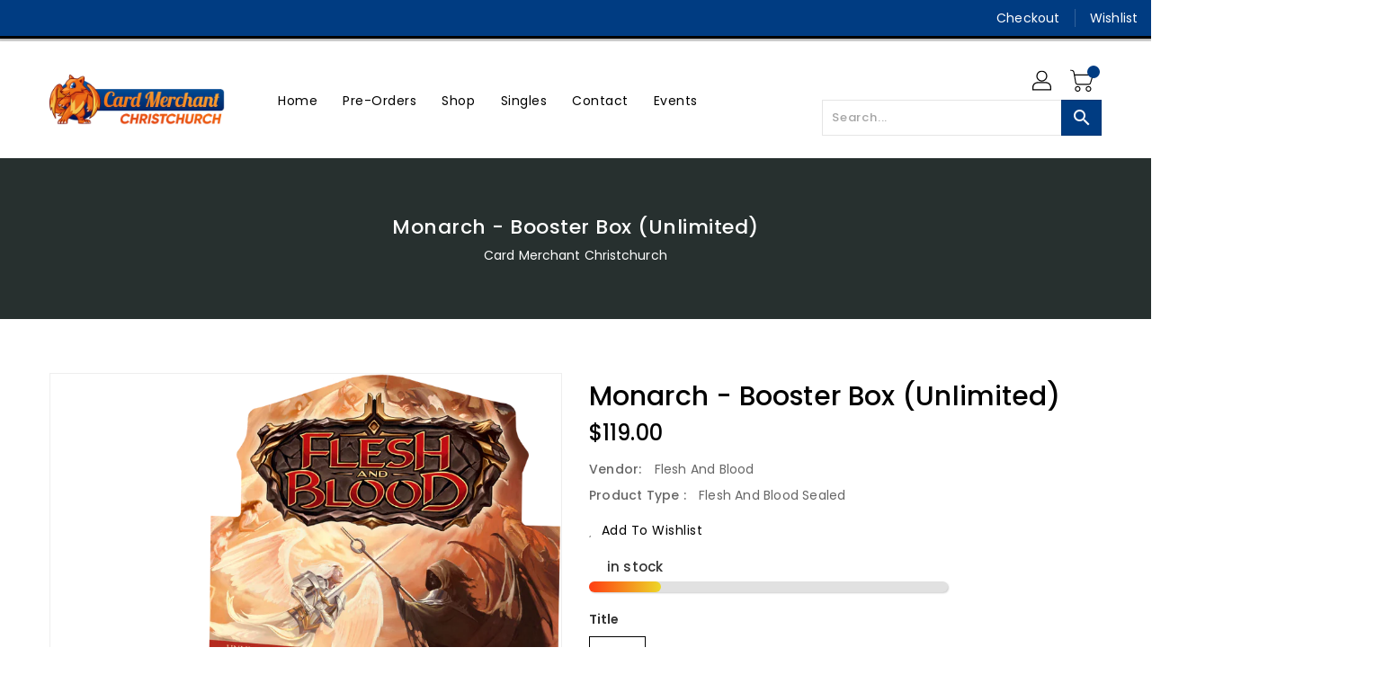

--- FILE ---
content_type: text/html; charset=utf-8
request_url: https://cardmerchantchristchurch.co.nz/products/monarch-booster-box-unlimited
body_size: 31580
content:
<!doctype html>
<!--[if IE 9]> <html class="ie9 no-js" lang="en"> <![endif]-->
<!--[if (gt IE 9)|!(IE)]><!-->
<html class="no-js" lang="en">
<!--<![endif]-->

<head>
  <meta charset="utf-8">
  <meta content="IE=edge,chrome=1" http-equiv="X-UA-Compatible">
  <meta content="width=device-width,initial-scale=1" name="viewport">
  <meta name="theme-color" content="#7796a8">
  <meta content="telephone=no" name="format-detection">
  <link rel="canonical" href="https://cardmerchantchristchurch.co.nz/products/monarch-booster-box-unlimited">

  <meta theme="Standard Theme">

  
  <link rel="shortcut icon" href="//cardmerchantchristchurch.co.nz/cdn/shop/files/333890591_1307728466753936_3933663817595921500_n_aff7ec0f-de14-48fc-a592-a4a3c6a3edb6_32x32.png?v=1685578076" type="image/png">
  

  <!--[if (gt IE 9)|!(IE)]><!-->
  <script src="//cardmerchantchristchurch.co.nz/cdn/shop/t/4/assets/vendor.js?v=42278694121249756641680428927"></script>
  <!--<![endif]-->
  <!--[if lte IE 9]><script src="//cardmerchantchristchurch.co.nz/cdn/shop/t/4/assets/vendor.js?v=42278694121249756641680428927"></script><![endif]-->

  

  <title>Monarch - Booster Box (Unlimited)</title>

  
  <meta name="description" content="Set: Monarch Sealed Release Date: 2021-06-04 YOUR TALENTS UNLEASHED Illusionist • Warrior • Runeblade • BruteEmbody order and wisdom as an arbiter of Light, or embrace the Shadows in your pursuit of power.Each Flesh and Blood: Monarch Booster display contains 24 Booster Packs, each with 15 randomly inserted cards. Rule">
  

  <!-- /snippets/social-meta-tags.liquid -->
<meta property="og:site_name" content="Card Merchant Christchurch">
<meta property="og:url" content="https://cardmerchantchristchurch.co.nz/products/monarch-booster-box-unlimited">
<meta property="og:title" content="Monarch - Booster Box (Unlimited)">
<meta property="og:type" content="product">
<meta property="og:description" content="Set: Monarch Sealed Release Date: 2021-06-04 YOUR TALENTS UNLEASHED Illusionist • Warrior • Runeblade • BruteEmbody order and wisdom as an arbiter of Light, or embrace the Shadows in your pursuit of power.Each Flesh and Blood: Monarch Booster display contains 24 Booster Packs, each with 15 randomly inserted cards. Rule"><meta property="og:price:amount" content="119.00">
<meta property="og:price:currency" content="NZD"><meta content="http://cardmerchantchristchurch.co.nz/cdn/shop/products/fc7041e47d9ca704161e2887701af8eefaae8a3d_1024x1024.png?v=1698684810" property="og:image">
<meta content="http://cardmerchantchristchurch.co.nz/cdn/shop/products/e0c5236647c1460bd1bdc351c8b6c49eb3321889_65e98270-7d38-409c-b031-189d40612416_1024x1024.png?v=1698684810" property="og:image">
<meta content="http://cardmerchantchristchurch.co.nz/cdn/shop/products/be369fcabb0a29f62b48d663d13821117dcee827_134e90e6-510f-4faf-9edb-69c92f337199_1024x1024.png?v=1698684810" property="og:image">

<meta content="https://cardmerchantchristchurch.co.nz/cdn/shop/products/fc7041e47d9ca704161e2887701af8eefaae8a3d_1024x1024.png?v=1698684810" property="og:image:secure_url">
<meta content="https://cardmerchantchristchurch.co.nz/cdn/shop/products/e0c5236647c1460bd1bdc351c8b6c49eb3321889_65e98270-7d38-409c-b031-189d40612416_1024x1024.png?v=1698684810" property="og:image:secure_url">
<meta content="https://cardmerchantchristchurch.co.nz/cdn/shop/products/be369fcabb0a29f62b48d663d13821117dcee827_134e90e6-510f-4faf-9edb-69c92f337199_1024x1024.png?v=1698684810" property="og:image:secure_url">


<meta name="twitter:site" content="@">
<meta content="summary_large_image" name="twitter:card">
<meta name="twitter:title" content="Monarch - Booster Box (Unlimited)">
<meta name="twitter:description" content="Set: Monarch Sealed Release Date: 2021-06-04 YOUR TALENTS UNLEASHED Illusionist • Warrior • Runeblade • BruteEmbody order and wisdom as an arbiter of Light, or embrace the Shadows in your pursuit of power.Each Flesh and Blood: Monarch Booster display contains 24 Booster Packs, each with 15 randomly inserted cards. Rule">

  <link href="//cardmerchantchristchurch.co.nz/cdn/shop/t/4/assets/base.css?v=144150670882569213331680428926" rel="stylesheet" type="text/css" media="all" />
  <link href="//cardmerchantchristchurch.co.nz/cdn/shop/t/4/assets/includes.css?v=49344270605639619801680428927" rel="stylesheet" type="text/css" media="all" />
  <link href="//cardmerchantchristchurch.co.nz/cdn/shop/t/4/assets/theme.scss.css?v=158730587780406319111758357175" rel="stylesheet" type="text/css" media="all" />
  <link href="//cardmerchantchristchurch.co.nz/cdn/shop/t/4/assets/custom.css?v=111603181540343972631680428926" rel="stylesheet" type="text/css" media="all" />

  <script>window.performance && window.performance.mark && window.performance.mark('shopify.content_for_header.start');</script><meta name="google-site-verification" content="5pDhabnh5GefYnhjYxo6dP2ZlEztvhbpW_Vw_FOuy64">
<meta id="shopify-digital-wallet" name="shopify-digital-wallet" content="/73790390548/digital_wallets/dialog">
<meta name="shopify-checkout-api-token" content="b30c94fdeb81a567289f59fff7c07b7c">
<link rel="alternate" type="application/json+oembed" href="https://cardmerchantchristchurch.co.nz/products/monarch-booster-box-unlimited.oembed">
<script async="async" src="/checkouts/internal/preloads.js?locale=en-NZ"></script>
<link rel="preconnect" href="https://shop.app" crossorigin="anonymous">
<script async="async" src="https://shop.app/checkouts/internal/preloads.js?locale=en-NZ&shop_id=73790390548" crossorigin="anonymous"></script>
<script id="apple-pay-shop-capabilities" type="application/json">{"shopId":73790390548,"countryCode":"NZ","currencyCode":"NZD","merchantCapabilities":["supports3DS"],"merchantId":"gid:\/\/shopify\/Shop\/73790390548","merchantName":"Card Merchant Christchurch","requiredBillingContactFields":["postalAddress","email"],"requiredShippingContactFields":["postalAddress","email"],"shippingType":"shipping","supportedNetworks":["visa","masterCard","amex","jcb"],"total":{"type":"pending","label":"Card Merchant Christchurch","amount":"1.00"},"shopifyPaymentsEnabled":true,"supportsSubscriptions":true}</script>
<script id="shopify-features" type="application/json">{"accessToken":"b30c94fdeb81a567289f59fff7c07b7c","betas":["rich-media-storefront-analytics"],"domain":"cardmerchantchristchurch.co.nz","predictiveSearch":true,"shopId":73790390548,"locale":"en"}</script>
<script>var Shopify = Shopify || {};
Shopify.shop = "card-merchant-christchurch.myshopify.com";
Shopify.locale = "en";
Shopify.currency = {"active":"NZD","rate":"1.0"};
Shopify.country = "NZ";
Shopify.theme = {"name":"Website at Launch :)","id":146687426836,"schema_name":"Debut","schema_version":"1.0.0","theme_store_id":null,"role":"main"};
Shopify.theme.handle = "null";
Shopify.theme.style = {"id":null,"handle":null};
Shopify.cdnHost = "cardmerchantchristchurch.co.nz/cdn";
Shopify.routes = Shopify.routes || {};
Shopify.routes.root = "/";</script>
<script type="module">!function(o){(o.Shopify=o.Shopify||{}).modules=!0}(window);</script>
<script>!function(o){function n(){var o=[];function n(){o.push(Array.prototype.slice.apply(arguments))}return n.q=o,n}var t=o.Shopify=o.Shopify||{};t.loadFeatures=n(),t.autoloadFeatures=n()}(window);</script>
<script>
  window.ShopifyPay = window.ShopifyPay || {};
  window.ShopifyPay.apiHost = "shop.app\/pay";
  window.ShopifyPay.redirectState = null;
</script>
<script id="shop-js-analytics" type="application/json">{"pageType":"product"}</script>
<script defer="defer" async type="module" src="//cardmerchantchristchurch.co.nz/cdn/shopifycloud/shop-js/modules/v2/client.init-shop-cart-sync_BT-GjEfc.en.esm.js"></script>
<script defer="defer" async type="module" src="//cardmerchantchristchurch.co.nz/cdn/shopifycloud/shop-js/modules/v2/chunk.common_D58fp_Oc.esm.js"></script>
<script defer="defer" async type="module" src="//cardmerchantchristchurch.co.nz/cdn/shopifycloud/shop-js/modules/v2/chunk.modal_xMitdFEc.esm.js"></script>
<script type="module">
  await import("//cardmerchantchristchurch.co.nz/cdn/shopifycloud/shop-js/modules/v2/client.init-shop-cart-sync_BT-GjEfc.en.esm.js");
await import("//cardmerchantchristchurch.co.nz/cdn/shopifycloud/shop-js/modules/v2/chunk.common_D58fp_Oc.esm.js");
await import("//cardmerchantchristchurch.co.nz/cdn/shopifycloud/shop-js/modules/v2/chunk.modal_xMitdFEc.esm.js");

  window.Shopify.SignInWithShop?.initShopCartSync?.({"fedCMEnabled":true,"windoidEnabled":true});

</script>
<script>
  window.Shopify = window.Shopify || {};
  if (!window.Shopify.featureAssets) window.Shopify.featureAssets = {};
  window.Shopify.featureAssets['shop-js'] = {"shop-cart-sync":["modules/v2/client.shop-cart-sync_DZOKe7Ll.en.esm.js","modules/v2/chunk.common_D58fp_Oc.esm.js","modules/v2/chunk.modal_xMitdFEc.esm.js"],"init-fed-cm":["modules/v2/client.init-fed-cm_B6oLuCjv.en.esm.js","modules/v2/chunk.common_D58fp_Oc.esm.js","modules/v2/chunk.modal_xMitdFEc.esm.js"],"shop-cash-offers":["modules/v2/client.shop-cash-offers_D2sdYoxE.en.esm.js","modules/v2/chunk.common_D58fp_Oc.esm.js","modules/v2/chunk.modal_xMitdFEc.esm.js"],"shop-login-button":["modules/v2/client.shop-login-button_QeVjl5Y3.en.esm.js","modules/v2/chunk.common_D58fp_Oc.esm.js","modules/v2/chunk.modal_xMitdFEc.esm.js"],"pay-button":["modules/v2/client.pay-button_DXTOsIq6.en.esm.js","modules/v2/chunk.common_D58fp_Oc.esm.js","modules/v2/chunk.modal_xMitdFEc.esm.js"],"shop-button":["modules/v2/client.shop-button_DQZHx9pm.en.esm.js","modules/v2/chunk.common_D58fp_Oc.esm.js","modules/v2/chunk.modal_xMitdFEc.esm.js"],"avatar":["modules/v2/client.avatar_BTnouDA3.en.esm.js"],"init-windoid":["modules/v2/client.init-windoid_CR1B-cfM.en.esm.js","modules/v2/chunk.common_D58fp_Oc.esm.js","modules/v2/chunk.modal_xMitdFEc.esm.js"],"init-shop-for-new-customer-accounts":["modules/v2/client.init-shop-for-new-customer-accounts_C_vY_xzh.en.esm.js","modules/v2/client.shop-login-button_QeVjl5Y3.en.esm.js","modules/v2/chunk.common_D58fp_Oc.esm.js","modules/v2/chunk.modal_xMitdFEc.esm.js"],"init-shop-email-lookup-coordinator":["modules/v2/client.init-shop-email-lookup-coordinator_BI7n9ZSv.en.esm.js","modules/v2/chunk.common_D58fp_Oc.esm.js","modules/v2/chunk.modal_xMitdFEc.esm.js"],"init-shop-cart-sync":["modules/v2/client.init-shop-cart-sync_BT-GjEfc.en.esm.js","modules/v2/chunk.common_D58fp_Oc.esm.js","modules/v2/chunk.modal_xMitdFEc.esm.js"],"shop-toast-manager":["modules/v2/client.shop-toast-manager_DiYdP3xc.en.esm.js","modules/v2/chunk.common_D58fp_Oc.esm.js","modules/v2/chunk.modal_xMitdFEc.esm.js"],"init-customer-accounts":["modules/v2/client.init-customer-accounts_D9ZNqS-Q.en.esm.js","modules/v2/client.shop-login-button_QeVjl5Y3.en.esm.js","modules/v2/chunk.common_D58fp_Oc.esm.js","modules/v2/chunk.modal_xMitdFEc.esm.js"],"init-customer-accounts-sign-up":["modules/v2/client.init-customer-accounts-sign-up_iGw4briv.en.esm.js","modules/v2/client.shop-login-button_QeVjl5Y3.en.esm.js","modules/v2/chunk.common_D58fp_Oc.esm.js","modules/v2/chunk.modal_xMitdFEc.esm.js"],"shop-follow-button":["modules/v2/client.shop-follow-button_CqMgW2wH.en.esm.js","modules/v2/chunk.common_D58fp_Oc.esm.js","modules/v2/chunk.modal_xMitdFEc.esm.js"],"checkout-modal":["modules/v2/client.checkout-modal_xHeaAweL.en.esm.js","modules/v2/chunk.common_D58fp_Oc.esm.js","modules/v2/chunk.modal_xMitdFEc.esm.js"],"shop-login":["modules/v2/client.shop-login_D91U-Q7h.en.esm.js","modules/v2/chunk.common_D58fp_Oc.esm.js","modules/v2/chunk.modal_xMitdFEc.esm.js"],"lead-capture":["modules/v2/client.lead-capture_BJmE1dJe.en.esm.js","modules/v2/chunk.common_D58fp_Oc.esm.js","modules/v2/chunk.modal_xMitdFEc.esm.js"],"payment-terms":["modules/v2/client.payment-terms_Ci9AEqFq.en.esm.js","modules/v2/chunk.common_D58fp_Oc.esm.js","modules/v2/chunk.modal_xMitdFEc.esm.js"]};
</script>
<script>(function() {
  var isLoaded = false;
  function asyncLoad() {
    if (isLoaded) return;
    isLoaded = true;
    var urls = ["https:\/\/app.binderpos.com\/external\/shopify\/storeCredit\/script?shop=card-merchant-christchurch.myshopify.com","https:\/\/app.binderpos.com\/external\/shopify\/buylist\/script?shop=card-merchant-christchurch.myshopify.com"];
    for (var i = 0; i < urls.length; i++) {
      var s = document.createElement('script');
      s.type = 'text/javascript';
      s.async = true;
      s.src = urls[i];
      var x = document.getElementsByTagName('script')[0];
      x.parentNode.insertBefore(s, x);
    }
  };
  if(window.attachEvent) {
    window.attachEvent('onload', asyncLoad);
  } else {
    window.addEventListener('load', asyncLoad, false);
  }
})();</script>
<script id="__st">var __st={"a":73790390548,"offset":46800,"reqid":"1a10b42a-1ea6-4bbe-bfe7-901ab0dc9198-1769450901","pageurl":"cardmerchantchristchurch.co.nz\/products\/monarch-booster-box-unlimited","u":"656f8ff34af9","p":"product","rtyp":"product","rid":8186239910164};</script>
<script>window.ShopifyPaypalV4VisibilityTracking = true;</script>
<script id="captcha-bootstrap">!function(){'use strict';const t='contact',e='account',n='new_comment',o=[[t,t],['blogs',n],['comments',n],[t,'customer']],c=[[e,'customer_login'],[e,'guest_login'],[e,'recover_customer_password'],[e,'create_customer']],r=t=>t.map((([t,e])=>`form[action*='/${t}']:not([data-nocaptcha='true']) input[name='form_type'][value='${e}']`)).join(','),a=t=>()=>t?[...document.querySelectorAll(t)].map((t=>t.form)):[];function s(){const t=[...o],e=r(t);return a(e)}const i='password',u='form_key',d=['recaptcha-v3-token','g-recaptcha-response','h-captcha-response',i],f=()=>{try{return window.sessionStorage}catch{return}},m='__shopify_v',_=t=>t.elements[u];function p(t,e,n=!1){try{const o=window.sessionStorage,c=JSON.parse(o.getItem(e)),{data:r}=function(t){const{data:e,action:n}=t;return t[m]||n?{data:e,action:n}:{data:t,action:n}}(c);for(const[e,n]of Object.entries(r))t.elements[e]&&(t.elements[e].value=n);n&&o.removeItem(e)}catch(o){console.error('form repopulation failed',{error:o})}}const l='form_type',E='cptcha';function T(t){t.dataset[E]=!0}const w=window,h=w.document,L='Shopify',v='ce_forms',y='captcha';let A=!1;((t,e)=>{const n=(g='f06e6c50-85a8-45c8-87d0-21a2b65856fe',I='https://cdn.shopify.com/shopifycloud/storefront-forms-hcaptcha/ce_storefront_forms_captcha_hcaptcha.v1.5.2.iife.js',D={infoText:'Protected by hCaptcha',privacyText:'Privacy',termsText:'Terms'},(t,e,n)=>{const o=w[L][v],c=o.bindForm;if(c)return c(t,g,e,D).then(n);var r;o.q.push([[t,g,e,D],n]),r=I,A||(h.body.append(Object.assign(h.createElement('script'),{id:'captcha-provider',async:!0,src:r})),A=!0)});var g,I,D;w[L]=w[L]||{},w[L][v]=w[L][v]||{},w[L][v].q=[],w[L][y]=w[L][y]||{},w[L][y].protect=function(t,e){n(t,void 0,e),T(t)},Object.freeze(w[L][y]),function(t,e,n,w,h,L){const[v,y,A,g]=function(t,e,n){const i=e?o:[],u=t?c:[],d=[...i,...u],f=r(d),m=r(i),_=r(d.filter((([t,e])=>n.includes(e))));return[a(f),a(m),a(_),s()]}(w,h,L),I=t=>{const e=t.target;return e instanceof HTMLFormElement?e:e&&e.form},D=t=>v().includes(t);t.addEventListener('submit',(t=>{const e=I(t);if(!e)return;const n=D(e)&&!e.dataset.hcaptchaBound&&!e.dataset.recaptchaBound,o=_(e),c=g().includes(e)&&(!o||!o.value);(n||c)&&t.preventDefault(),c&&!n&&(function(t){try{if(!f())return;!function(t){const e=f();if(!e)return;const n=_(t);if(!n)return;const o=n.value;o&&e.removeItem(o)}(t);const e=Array.from(Array(32),(()=>Math.random().toString(36)[2])).join('');!function(t,e){_(t)||t.append(Object.assign(document.createElement('input'),{type:'hidden',name:u})),t.elements[u].value=e}(t,e),function(t,e){const n=f();if(!n)return;const o=[...t.querySelectorAll(`input[type='${i}']`)].map((({name:t})=>t)),c=[...d,...o],r={};for(const[a,s]of new FormData(t).entries())c.includes(a)||(r[a]=s);n.setItem(e,JSON.stringify({[m]:1,action:t.action,data:r}))}(t,e)}catch(e){console.error('failed to persist form',e)}}(e),e.submit())}));const S=(t,e)=>{t&&!t.dataset[E]&&(n(t,e.some((e=>e===t))),T(t))};for(const o of['focusin','change'])t.addEventListener(o,(t=>{const e=I(t);D(e)&&S(e,y())}));const B=e.get('form_key'),M=e.get(l),P=B&&M;t.addEventListener('DOMContentLoaded',(()=>{const t=y();if(P)for(const e of t)e.elements[l].value===M&&p(e,B);[...new Set([...A(),...v().filter((t=>'true'===t.dataset.shopifyCaptcha))])].forEach((e=>S(e,t)))}))}(h,new URLSearchParams(w.location.search),n,t,e,['guest_login'])})(!0,!0)}();</script>
<script integrity="sha256-4kQ18oKyAcykRKYeNunJcIwy7WH5gtpwJnB7kiuLZ1E=" data-source-attribution="shopify.loadfeatures" defer="defer" src="//cardmerchantchristchurch.co.nz/cdn/shopifycloud/storefront/assets/storefront/load_feature-a0a9edcb.js" crossorigin="anonymous"></script>
<script crossorigin="anonymous" defer="defer" src="//cardmerchantchristchurch.co.nz/cdn/shopifycloud/storefront/assets/shopify_pay/storefront-65b4c6d7.js?v=20250812"></script>
<script data-source-attribution="shopify.dynamic_checkout.dynamic.init">var Shopify=Shopify||{};Shopify.PaymentButton=Shopify.PaymentButton||{isStorefrontPortableWallets:!0,init:function(){window.Shopify.PaymentButton.init=function(){};var t=document.createElement("script");t.src="https://cardmerchantchristchurch.co.nz/cdn/shopifycloud/portable-wallets/latest/portable-wallets.en.js",t.type="module",document.head.appendChild(t)}};
</script>
<script data-source-attribution="shopify.dynamic_checkout.buyer_consent">
  function portableWalletsHideBuyerConsent(e){var t=document.getElementById("shopify-buyer-consent"),n=document.getElementById("shopify-subscription-policy-button");t&&n&&(t.classList.add("hidden"),t.setAttribute("aria-hidden","true"),n.removeEventListener("click",e))}function portableWalletsShowBuyerConsent(e){var t=document.getElementById("shopify-buyer-consent"),n=document.getElementById("shopify-subscription-policy-button");t&&n&&(t.classList.remove("hidden"),t.removeAttribute("aria-hidden"),n.addEventListener("click",e))}window.Shopify?.PaymentButton&&(window.Shopify.PaymentButton.hideBuyerConsent=portableWalletsHideBuyerConsent,window.Shopify.PaymentButton.showBuyerConsent=portableWalletsShowBuyerConsent);
</script>
<script data-source-attribution="shopify.dynamic_checkout.cart.bootstrap">document.addEventListener("DOMContentLoaded",(function(){function t(){return document.querySelector("shopify-accelerated-checkout-cart, shopify-accelerated-checkout")}if(t())Shopify.PaymentButton.init();else{new MutationObserver((function(e,n){t()&&(Shopify.PaymentButton.init(),n.disconnect())})).observe(document.body,{childList:!0,subtree:!0})}}));
</script>
<link id="shopify-accelerated-checkout-styles" rel="stylesheet" media="screen" href="https://cardmerchantchristchurch.co.nz/cdn/shopifycloud/portable-wallets/latest/accelerated-checkout-backwards-compat.css" crossorigin="anonymous">
<style id="shopify-accelerated-checkout-cart">
        #shopify-buyer-consent {
  margin-top: 1em;
  display: inline-block;
  width: 100%;
}

#shopify-buyer-consent.hidden {
  display: none;
}

#shopify-subscription-policy-button {
  background: none;
  border: none;
  padding: 0;
  text-decoration: underline;
  font-size: inherit;
  cursor: pointer;
}

#shopify-subscription-policy-button::before {
  box-shadow: none;
}

      </style>

<script>window.performance && window.performance.mark && window.performance.mark('shopify.content_for_header.end');</script>

  <script>
    var theme = {
      strings: {
        addToCart: "Add To Cart",
    soldOut: "SOLD OUT",
    unavailable: "Unavailable",
    regularPrice: "Regular Price",
    sale: "Reduced Price",
    showMore: "Show More",
    showLess: "Show Less",
    addressError: "Error looking up that address",
    addressNoResults: "No results for that address",
    addressQueryLimit: "You have exceeded the Google API usage limit. Consider upgrading to a \u003ca href=\"https:\/\/developers.google.com\/maps\/premium\/usage-limits\"\u003ePremium Plan\u003c\/a\u003e.",
    authError: "There was a problem authenticating your Google Maps account.",
    newWindow: "Translation missing: en.general.accessibility.link_messages.new_window",
    external: "Translation missing: en.general.accessibility.link_messages.external",
    newWindowExternal: "Translation missing: en.general.accessibility.link_messages.new_window_and_external"
          },
    moneyFormat: "${{amount}}",
    permanentDomain: "card-merchant-christchurch.myshopify.com"
        }

    window.routes = {
      rootUrl: "\/",
    rootUrlWithoutSlash:  '',
    cartUrl: "\/cart",
    cartAddUrl: "\/cart\/add",
    cartChangeUrl: "\/cart\/change",
    searchUrl: "\/search",
    productRecommendationsUrl: "\/recommendations\/products"
          };

    document.documentElement.className = document.documentElement.className.replace('no-js', 'js');


  </script>


  <!--[if (lte IE 9) ]><script src="//cardmerchantchristchurch.co.nz/cdn/shop/t/4/assets/match-media.min.js?v=22265819453975888031680428927" type="text/javascript"></script><![endif]-->

  

  <script src="//cardmerchantchristchurch.co.nz/cdn/shopifycloud/storefront/assets/themes_support/api.jquery-7ab1a3a4.js" type="text/javascript"></script>

  <!--[if (gt IE 9)|!(IE)]><!-->
  <script src="//cardmerchantchristchurch.co.nz/cdn/shop/t/4/assets/quickview.js?v=139936212816191625651680428941" defer="defer"></script>
  <!--<![endif]-->

  <!--[if (gt IE 9)|!(IE)]><!-->
  <script src="//cardmerchantchristchurch.co.nz/cdn/shop/t/4/assets/theme.js?v=115207313999408698721680428927" defer="defer"></script>
  <!--<![endif]-->
  <!--[if lte IE 9]><script src="//cardmerchantchristchurch.co.nz/cdn/shop/t/4/assets/theme.js?v=115207313999408698721680428927"></script><![endif]-->
  <!--[if (gt IE 9)|!(IE)]><!-->
  <script src="//cardmerchantchristchurch.co.nz/cdn/shop/t/4/assets/shop.js?v=86784537243820931501680428941" defer="defer"></script>
  <!--<![endif]-->
  <!--[if lte IE 9]><script src="//cardmerchantchristchurch.co.nz/cdn/shop/t/4/assets/shop.js?v=86784537243820931501680428941"></script><![endif]-->
  <script src="//cardmerchantchristchurch.co.nz/cdn/shop/t/4/assets/cookie.js?v=39557461512955990091680428926" defer="defer"></script>
  <!--<![endif]-->
  <!--[if lte IE 9]><script src="//cardmerchantchristchurch.co.nz/cdn/shop/t/4/assets/cookie.js?v=39557461512955990091680428926"></script><![endif]-->
  <script src="//cardmerchantchristchurch.co.nz/cdn/shop/t/4/assets/shopifyCollectionFilters.js?v=124766485757024681151680428927"></script>
  <script defer src="https://cdn.jsdelivr.net/npm/toastify-js" type="text/javascript"></script>

  <script crossorigin="anonymous" src="https://kit.fontawesome.com/ce9dec1d14.js"></script>
  <link href="https://cdn.jsdelivr.net/npm/toastify-js/src/toastify.min.css" rel="stylesheet" type="text/css" media="all" />

  <link href="https://fonts.googleapis.com/css?family=Poppins:300,400,500,600,700,800" media="all" rel="stylesheet" type="text/css">
  <link href="https://fonts.googleapis.com/css?family=K2D:300,400,500,600,700,800" media="all" rel="stylesheet" type="text/css">

  <!-- BeginConsistentCartAddon -->
  <script> Shopify.customer_logged_in = false; Shopify.customer_email = ""; Shopify.log_uuids = true; </script>
  <!-- EndConsistentCartAddon -->

  <!-- BeginWishyAddon -->
  <script>  Shopify.wishy_btn_settings = { "btn_placer_element": null, "btn_margin_unit": "px", "btn_margin_top": 5, "btn_margin_left": 5, "btn_margin_right": 5, "btn_margin_bottom": 5, "btn_width": "auto", "btn_display": "block", "btn_append": "before", "btn_background_color": "#ffffff", "btn_border_color": "#b9b9b9", "btn_border_width": 1, "btn_text": "♡ Wishlist", "btn_color": "#1b1b1b", "heart_icon_margin_right": 15, "heart_icon_margin_bottom": 15, "heart_icon_margin_top": 15, "heart_icon_margin_left": 15, "heart_icon_location": "bottom-right" }; Shopify.cc_swim_button_css_json = "";  Shopify.customer_email = ""; </script>
  <!-- EndWishyAddon -->
  <script> Shopify.money_format = "${{amount}}";</script>
<link href="https://monorail-edge.shopifysvc.com" rel="dns-prefetch">
<script>(function(){if ("sendBeacon" in navigator && "performance" in window) {try {var session_token_from_headers = performance.getEntriesByType('navigation')[0].serverTiming.find(x => x.name == '_s').description;} catch {var session_token_from_headers = undefined;}var session_cookie_matches = document.cookie.match(/_shopify_s=([^;]*)/);var session_token_from_cookie = session_cookie_matches && session_cookie_matches.length === 2 ? session_cookie_matches[1] : "";var session_token = session_token_from_headers || session_token_from_cookie || "";function handle_abandonment_event(e) {var entries = performance.getEntries().filter(function(entry) {return /monorail-edge.shopifysvc.com/.test(entry.name);});if (!window.abandonment_tracked && entries.length === 0) {window.abandonment_tracked = true;var currentMs = Date.now();var navigation_start = performance.timing.navigationStart;var payload = {shop_id: 73790390548,url: window.location.href,navigation_start,duration: currentMs - navigation_start,session_token,page_type: "product"};window.navigator.sendBeacon("https://monorail-edge.shopifysvc.com/v1/produce", JSON.stringify({schema_id: "online_store_buyer_site_abandonment/1.1",payload: payload,metadata: {event_created_at_ms: currentMs,event_sent_at_ms: currentMs}}));}}window.addEventListener('pagehide', handle_abandonment_event);}}());</script>
<script id="web-pixels-manager-setup">(function e(e,d,r,n,o){if(void 0===o&&(o={}),!Boolean(null===(a=null===(i=window.Shopify)||void 0===i?void 0:i.analytics)||void 0===a?void 0:a.replayQueue)){var i,a;window.Shopify=window.Shopify||{};var t=window.Shopify;t.analytics=t.analytics||{};var s=t.analytics;s.replayQueue=[],s.publish=function(e,d,r){return s.replayQueue.push([e,d,r]),!0};try{self.performance.mark("wpm:start")}catch(e){}var l=function(){var e={modern:/Edge?\/(1{2}[4-9]|1[2-9]\d|[2-9]\d{2}|\d{4,})\.\d+(\.\d+|)|Firefox\/(1{2}[4-9]|1[2-9]\d|[2-9]\d{2}|\d{4,})\.\d+(\.\d+|)|Chrom(ium|e)\/(9{2}|\d{3,})\.\d+(\.\d+|)|(Maci|X1{2}).+ Version\/(15\.\d+|(1[6-9]|[2-9]\d|\d{3,})\.\d+)([,.]\d+|)( \(\w+\)|)( Mobile\/\w+|) Safari\/|Chrome.+OPR\/(9{2}|\d{3,})\.\d+\.\d+|(CPU[ +]OS|iPhone[ +]OS|CPU[ +]iPhone|CPU IPhone OS|CPU iPad OS)[ +]+(15[._]\d+|(1[6-9]|[2-9]\d|\d{3,})[._]\d+)([._]\d+|)|Android:?[ /-](13[3-9]|1[4-9]\d|[2-9]\d{2}|\d{4,})(\.\d+|)(\.\d+|)|Android.+Firefox\/(13[5-9]|1[4-9]\d|[2-9]\d{2}|\d{4,})\.\d+(\.\d+|)|Android.+Chrom(ium|e)\/(13[3-9]|1[4-9]\d|[2-9]\d{2}|\d{4,})\.\d+(\.\d+|)|SamsungBrowser\/([2-9]\d|\d{3,})\.\d+/,legacy:/Edge?\/(1[6-9]|[2-9]\d|\d{3,})\.\d+(\.\d+|)|Firefox\/(5[4-9]|[6-9]\d|\d{3,})\.\d+(\.\d+|)|Chrom(ium|e)\/(5[1-9]|[6-9]\d|\d{3,})\.\d+(\.\d+|)([\d.]+$|.*Safari\/(?![\d.]+ Edge\/[\d.]+$))|(Maci|X1{2}).+ Version\/(10\.\d+|(1[1-9]|[2-9]\d|\d{3,})\.\d+)([,.]\d+|)( \(\w+\)|)( Mobile\/\w+|) Safari\/|Chrome.+OPR\/(3[89]|[4-9]\d|\d{3,})\.\d+\.\d+|(CPU[ +]OS|iPhone[ +]OS|CPU[ +]iPhone|CPU IPhone OS|CPU iPad OS)[ +]+(10[._]\d+|(1[1-9]|[2-9]\d|\d{3,})[._]\d+)([._]\d+|)|Android:?[ /-](13[3-9]|1[4-9]\d|[2-9]\d{2}|\d{4,})(\.\d+|)(\.\d+|)|Mobile Safari.+OPR\/([89]\d|\d{3,})\.\d+\.\d+|Android.+Firefox\/(13[5-9]|1[4-9]\d|[2-9]\d{2}|\d{4,})\.\d+(\.\d+|)|Android.+Chrom(ium|e)\/(13[3-9]|1[4-9]\d|[2-9]\d{2}|\d{4,})\.\d+(\.\d+|)|Android.+(UC? ?Browser|UCWEB|U3)[ /]?(15\.([5-9]|\d{2,})|(1[6-9]|[2-9]\d|\d{3,})\.\d+)\.\d+|SamsungBrowser\/(5\.\d+|([6-9]|\d{2,})\.\d+)|Android.+MQ{2}Browser\/(14(\.(9|\d{2,})|)|(1[5-9]|[2-9]\d|\d{3,})(\.\d+|))(\.\d+|)|K[Aa][Ii]OS\/(3\.\d+|([4-9]|\d{2,})\.\d+)(\.\d+|)/},d=e.modern,r=e.legacy,n=navigator.userAgent;return n.match(d)?"modern":n.match(r)?"legacy":"unknown"}(),u="modern"===l?"modern":"legacy",c=(null!=n?n:{modern:"",legacy:""})[u],f=function(e){return[e.baseUrl,"/wpm","/b",e.hashVersion,"modern"===e.buildTarget?"m":"l",".js"].join("")}({baseUrl:d,hashVersion:r,buildTarget:u}),m=function(e){var d=e.version,r=e.bundleTarget,n=e.surface,o=e.pageUrl,i=e.monorailEndpoint;return{emit:function(e){var a=e.status,t=e.errorMsg,s=(new Date).getTime(),l=JSON.stringify({metadata:{event_sent_at_ms:s},events:[{schema_id:"web_pixels_manager_load/3.1",payload:{version:d,bundle_target:r,page_url:o,status:a,surface:n,error_msg:t},metadata:{event_created_at_ms:s}}]});if(!i)return console&&console.warn&&console.warn("[Web Pixels Manager] No Monorail endpoint provided, skipping logging."),!1;try{return self.navigator.sendBeacon.bind(self.navigator)(i,l)}catch(e){}var u=new XMLHttpRequest;try{return u.open("POST",i,!0),u.setRequestHeader("Content-Type","text/plain"),u.send(l),!0}catch(e){return console&&console.warn&&console.warn("[Web Pixels Manager] Got an unhandled error while logging to Monorail."),!1}}}}({version:r,bundleTarget:l,surface:e.surface,pageUrl:self.location.href,monorailEndpoint:e.monorailEndpoint});try{o.browserTarget=l,function(e){var d=e.src,r=e.async,n=void 0===r||r,o=e.onload,i=e.onerror,a=e.sri,t=e.scriptDataAttributes,s=void 0===t?{}:t,l=document.createElement("script"),u=document.querySelector("head"),c=document.querySelector("body");if(l.async=n,l.src=d,a&&(l.integrity=a,l.crossOrigin="anonymous"),s)for(var f in s)if(Object.prototype.hasOwnProperty.call(s,f))try{l.dataset[f]=s[f]}catch(e){}if(o&&l.addEventListener("load",o),i&&l.addEventListener("error",i),u)u.appendChild(l);else{if(!c)throw new Error("Did not find a head or body element to append the script");c.appendChild(l)}}({src:f,async:!0,onload:function(){if(!function(){var e,d;return Boolean(null===(d=null===(e=window.Shopify)||void 0===e?void 0:e.analytics)||void 0===d?void 0:d.initialized)}()){var d=window.webPixelsManager.init(e)||void 0;if(d){var r=window.Shopify.analytics;r.replayQueue.forEach((function(e){var r=e[0],n=e[1],o=e[2];d.publishCustomEvent(r,n,o)})),r.replayQueue=[],r.publish=d.publishCustomEvent,r.visitor=d.visitor,r.initialized=!0}}},onerror:function(){return m.emit({status:"failed",errorMsg:"".concat(f," has failed to load")})},sri:function(e){var d=/^sha384-[A-Za-z0-9+/=]+$/;return"string"==typeof e&&d.test(e)}(c)?c:"",scriptDataAttributes:o}),m.emit({status:"loading"})}catch(e){m.emit({status:"failed",errorMsg:(null==e?void 0:e.message)||"Unknown error"})}}})({shopId: 73790390548,storefrontBaseUrl: "https://cardmerchantchristchurch.co.nz",extensionsBaseUrl: "https://extensions.shopifycdn.com/cdn/shopifycloud/web-pixels-manager",monorailEndpoint: "https://monorail-edge.shopifysvc.com/unstable/produce_batch",surface: "storefront-renderer",enabledBetaFlags: ["2dca8a86"],webPixelsConfigList: [{"id":"549224724","configuration":"{\"config\":\"{\\\"pixel_id\\\":\\\"AW-16604797556\\\",\\\"target_country\\\":\\\"NZ\\\",\\\"gtag_events\\\":[{\\\"type\\\":\\\"purchase\\\",\\\"action_label\\\":\\\"AW-16604797556\\\/EqdWCIK88b0ZEPS05O09\\\"},{\\\"type\\\":\\\"page_view\\\",\\\"action_label\\\":\\\"AW-16604797556\\\/lATKCIW88b0ZEPS05O09\\\"},{\\\"type\\\":\\\"view_item\\\",\\\"action_label\\\":\\\"AW-16604797556\\\/zIKkCIi88b0ZEPS05O09\\\"},{\\\"type\\\":\\\"search\\\",\\\"action_label\\\":\\\"AW-16604797556\\\/R4CmCIu88b0ZEPS05O09\\\"},{\\\"type\\\":\\\"add_to_cart\\\",\\\"action_label\\\":\\\"AW-16604797556\\\/ver8CI688b0ZEPS05O09\\\"},{\\\"type\\\":\\\"begin_checkout\\\",\\\"action_label\\\":\\\"AW-16604797556\\\/V4kACIm98b0ZEPS05O09\\\"},{\\\"type\\\":\\\"add_payment_info\\\",\\\"action_label\\\":\\\"AW-16604797556\\\/BJUQCN_C8b0ZEPS05O09\\\"}],\\\"enable_monitoring_mode\\\":false}\"}","eventPayloadVersion":"v1","runtimeContext":"OPEN","scriptVersion":"b2a88bafab3e21179ed38636efcd8a93","type":"APP","apiClientId":1780363,"privacyPurposes":[],"dataSharingAdjustments":{"protectedCustomerApprovalScopes":["read_customer_address","read_customer_email","read_customer_name","read_customer_personal_data","read_customer_phone"]}},{"id":"shopify-app-pixel","configuration":"{}","eventPayloadVersion":"v1","runtimeContext":"STRICT","scriptVersion":"0450","apiClientId":"shopify-pixel","type":"APP","privacyPurposes":["ANALYTICS","MARKETING"]},{"id":"shopify-custom-pixel","eventPayloadVersion":"v1","runtimeContext":"LAX","scriptVersion":"0450","apiClientId":"shopify-pixel","type":"CUSTOM","privacyPurposes":["ANALYTICS","MARKETING"]}],isMerchantRequest: false,initData: {"shop":{"name":"Card Merchant Christchurch","paymentSettings":{"currencyCode":"NZD"},"myshopifyDomain":"card-merchant-christchurch.myshopify.com","countryCode":"NZ","storefrontUrl":"https:\/\/cardmerchantchristchurch.co.nz"},"customer":null,"cart":null,"checkout":null,"productVariants":[{"price":{"amount":119.0,"currencyCode":"NZD"},"product":{"title":"Monarch - Booster Box (Unlimited)","vendor":"Flesh And Blood","id":"8186239910164","untranslatedTitle":"Monarch - Booster Box (Unlimited)","url":"\/products\/monarch-booster-box-unlimited","type":"Flesh And Blood Sealed"},"id":"44712988672276","image":{"src":"\/\/cardmerchantchristchurch.co.nz\/cdn\/shop\/products\/fc7041e47d9ca704161e2887701af8eefaae8a3d.png?v=1698684810"},"sku":"FABS-30-N","title":"New","untranslatedTitle":"New"}],"purchasingCompany":null},},"https://cardmerchantchristchurch.co.nz/cdn","fcfee988w5aeb613cpc8e4bc33m6693e112",{"modern":"","legacy":""},{"shopId":"73790390548","storefrontBaseUrl":"https:\/\/cardmerchantchristchurch.co.nz","extensionBaseUrl":"https:\/\/extensions.shopifycdn.com\/cdn\/shopifycloud\/web-pixels-manager","surface":"storefront-renderer","enabledBetaFlags":"[\"2dca8a86\"]","isMerchantRequest":"false","hashVersion":"fcfee988w5aeb613cpc8e4bc33m6693e112","publish":"custom","events":"[[\"page_viewed\",{}],[\"product_viewed\",{\"productVariant\":{\"price\":{\"amount\":119.0,\"currencyCode\":\"NZD\"},\"product\":{\"title\":\"Monarch - Booster Box (Unlimited)\",\"vendor\":\"Flesh And Blood\",\"id\":\"8186239910164\",\"untranslatedTitle\":\"Monarch - Booster Box (Unlimited)\",\"url\":\"\/products\/monarch-booster-box-unlimited\",\"type\":\"Flesh And Blood Sealed\"},\"id\":\"44712988672276\",\"image\":{\"src\":\"\/\/cardmerchantchristchurch.co.nz\/cdn\/shop\/products\/fc7041e47d9ca704161e2887701af8eefaae8a3d.png?v=1698684810\"},\"sku\":\"FABS-30-N\",\"title\":\"New\",\"untranslatedTitle\":\"New\"}}]]"});</script><script>
  window.ShopifyAnalytics = window.ShopifyAnalytics || {};
  window.ShopifyAnalytics.meta = window.ShopifyAnalytics.meta || {};
  window.ShopifyAnalytics.meta.currency = 'NZD';
  var meta = {"product":{"id":8186239910164,"gid":"gid:\/\/shopify\/Product\/8186239910164","vendor":"Flesh And Blood","type":"Flesh And Blood Sealed","handle":"monarch-booster-box-unlimited","variants":[{"id":44712988672276,"price":11900,"name":"Monarch - Booster Box (Unlimited) - New","public_title":"New","sku":"FABS-30-N"}],"remote":false},"page":{"pageType":"product","resourceType":"product","resourceId":8186239910164,"requestId":"1a10b42a-1ea6-4bbe-bfe7-901ab0dc9198-1769450901"}};
  for (var attr in meta) {
    window.ShopifyAnalytics.meta[attr] = meta[attr];
  }
</script>
<script class="analytics">
  (function () {
    var customDocumentWrite = function(content) {
      var jquery = null;

      if (window.jQuery) {
        jquery = window.jQuery;
      } else if (window.Checkout && window.Checkout.$) {
        jquery = window.Checkout.$;
      }

      if (jquery) {
        jquery('body').append(content);
      }
    };

    var hasLoggedConversion = function(token) {
      if (token) {
        return document.cookie.indexOf('loggedConversion=' + token) !== -1;
      }
      return false;
    }

    var setCookieIfConversion = function(token) {
      if (token) {
        var twoMonthsFromNow = new Date(Date.now());
        twoMonthsFromNow.setMonth(twoMonthsFromNow.getMonth() + 2);

        document.cookie = 'loggedConversion=' + token + '; expires=' + twoMonthsFromNow;
      }
    }

    var trekkie = window.ShopifyAnalytics.lib = window.trekkie = window.trekkie || [];
    if (trekkie.integrations) {
      return;
    }
    trekkie.methods = [
      'identify',
      'page',
      'ready',
      'track',
      'trackForm',
      'trackLink'
    ];
    trekkie.factory = function(method) {
      return function() {
        var args = Array.prototype.slice.call(arguments);
        args.unshift(method);
        trekkie.push(args);
        return trekkie;
      };
    };
    for (var i = 0; i < trekkie.methods.length; i++) {
      var key = trekkie.methods[i];
      trekkie[key] = trekkie.factory(key);
    }
    trekkie.load = function(config) {
      trekkie.config = config || {};
      trekkie.config.initialDocumentCookie = document.cookie;
      var first = document.getElementsByTagName('script')[0];
      var script = document.createElement('script');
      script.type = 'text/javascript';
      script.onerror = function(e) {
        var scriptFallback = document.createElement('script');
        scriptFallback.type = 'text/javascript';
        scriptFallback.onerror = function(error) {
                var Monorail = {
      produce: function produce(monorailDomain, schemaId, payload) {
        var currentMs = new Date().getTime();
        var event = {
          schema_id: schemaId,
          payload: payload,
          metadata: {
            event_created_at_ms: currentMs,
            event_sent_at_ms: currentMs
          }
        };
        return Monorail.sendRequest("https://" + monorailDomain + "/v1/produce", JSON.stringify(event));
      },
      sendRequest: function sendRequest(endpointUrl, payload) {
        // Try the sendBeacon API
        if (window && window.navigator && typeof window.navigator.sendBeacon === 'function' && typeof window.Blob === 'function' && !Monorail.isIos12()) {
          var blobData = new window.Blob([payload], {
            type: 'text/plain'
          });

          if (window.navigator.sendBeacon(endpointUrl, blobData)) {
            return true;
          } // sendBeacon was not successful

        } // XHR beacon

        var xhr = new XMLHttpRequest();

        try {
          xhr.open('POST', endpointUrl);
          xhr.setRequestHeader('Content-Type', 'text/plain');
          xhr.send(payload);
        } catch (e) {
          console.log(e);
        }

        return false;
      },
      isIos12: function isIos12() {
        return window.navigator.userAgent.lastIndexOf('iPhone; CPU iPhone OS 12_') !== -1 || window.navigator.userAgent.lastIndexOf('iPad; CPU OS 12_') !== -1;
      }
    };
    Monorail.produce('monorail-edge.shopifysvc.com',
      'trekkie_storefront_load_errors/1.1',
      {shop_id: 73790390548,
      theme_id: 146687426836,
      app_name: "storefront",
      context_url: window.location.href,
      source_url: "//cardmerchantchristchurch.co.nz/cdn/s/trekkie.storefront.a804e9514e4efded663580eddd6991fcc12b5451.min.js"});

        };
        scriptFallback.async = true;
        scriptFallback.src = '//cardmerchantchristchurch.co.nz/cdn/s/trekkie.storefront.a804e9514e4efded663580eddd6991fcc12b5451.min.js';
        first.parentNode.insertBefore(scriptFallback, first);
      };
      script.async = true;
      script.src = '//cardmerchantchristchurch.co.nz/cdn/s/trekkie.storefront.a804e9514e4efded663580eddd6991fcc12b5451.min.js';
      first.parentNode.insertBefore(script, first);
    };
    trekkie.load(
      {"Trekkie":{"appName":"storefront","development":false,"defaultAttributes":{"shopId":73790390548,"isMerchantRequest":null,"themeId":146687426836,"themeCityHash":"12234148222050813606","contentLanguage":"en","currency":"NZD","eventMetadataId":"43764bda-01ed-477f-97b1-d6d85759af56"},"isServerSideCookieWritingEnabled":true,"monorailRegion":"shop_domain","enabledBetaFlags":["65f19447"]},"Session Attribution":{},"S2S":{"facebookCapiEnabled":false,"source":"trekkie-storefront-renderer","apiClientId":580111}}
    );

    var loaded = false;
    trekkie.ready(function() {
      if (loaded) return;
      loaded = true;

      window.ShopifyAnalytics.lib = window.trekkie;

      var originalDocumentWrite = document.write;
      document.write = customDocumentWrite;
      try { window.ShopifyAnalytics.merchantGoogleAnalytics.call(this); } catch(error) {};
      document.write = originalDocumentWrite;

      window.ShopifyAnalytics.lib.page(null,{"pageType":"product","resourceType":"product","resourceId":8186239910164,"requestId":"1a10b42a-1ea6-4bbe-bfe7-901ab0dc9198-1769450901","shopifyEmitted":true});

      var match = window.location.pathname.match(/checkouts\/(.+)\/(thank_you|post_purchase)/)
      var token = match? match[1]: undefined;
      if (!hasLoggedConversion(token)) {
        setCookieIfConversion(token);
        window.ShopifyAnalytics.lib.track("Viewed Product",{"currency":"NZD","variantId":44712988672276,"productId":8186239910164,"productGid":"gid:\/\/shopify\/Product\/8186239910164","name":"Monarch - Booster Box (Unlimited) - New","price":"119.00","sku":"FABS-30-N","brand":"Flesh And Blood","variant":"New","category":"Flesh And Blood Sealed","nonInteraction":true,"remote":false},undefined,undefined,{"shopifyEmitted":true});
      window.ShopifyAnalytics.lib.track("monorail:\/\/trekkie_storefront_viewed_product\/1.1",{"currency":"NZD","variantId":44712988672276,"productId":8186239910164,"productGid":"gid:\/\/shopify\/Product\/8186239910164","name":"Monarch - Booster Box (Unlimited) - New","price":"119.00","sku":"FABS-30-N","brand":"Flesh And Blood","variant":"New","category":"Flesh And Blood Sealed","nonInteraction":true,"remote":false,"referer":"https:\/\/cardmerchantchristchurch.co.nz\/products\/monarch-booster-box-unlimited"});
      }
    });


        var eventsListenerScript = document.createElement('script');
        eventsListenerScript.async = true;
        eventsListenerScript.src = "//cardmerchantchristchurch.co.nz/cdn/shopifycloud/storefront/assets/shop_events_listener-3da45d37.js";
        document.getElementsByTagName('head')[0].appendChild(eventsListenerScript);

})();</script>
<script
  defer
  src="https://cardmerchantchristchurch.co.nz/cdn/shopifycloud/perf-kit/shopify-perf-kit-3.0.4.min.js"
  data-application="storefront-renderer"
  data-shop-id="73790390548"
  data-render-region="gcp-us-east1"
  data-page-type="product"
  data-theme-instance-id="146687426836"
  data-theme-name="Debut"
  data-theme-version="1.0.0"
  data-monorail-region="shop_domain"
  data-resource-timing-sampling-rate="10"
  data-shs="true"
  data-shs-beacon="true"
  data-shs-export-with-fetch="true"
  data-shs-logs-sample-rate="1"
  data-shs-beacon-endpoint="https://cardmerchantchristchurch.co.nz/api/collect"
></script>
</head>

<body class="template-product ">
  
  
  
  
  
  <div class="whole-content">

    <a class="in-page-link visually-hidden skip-link" href="#MainContent">Skip To Content</a>

    <div class="search-bar drawer drawer--top" id="SearchDrawer">
      <div class="search-bar__table">
        <div class="search-bar__table-cell search-bar__form-wrapper">
          <form action="/search" class="search search-bar__form" method="get" role="search">
            <button class="search-bar__submit search__submit btn--link" type="submit">
              <span class="icon__fallback-text">Submit</span>
            </button>
            <input class="search__input search-bar__input" type="search" name="q" value="" placeholder="Search..." aria-label="Search...">
          </form>
        </div>
        <div class="search-bar__table-cell text-right">
          <button class="btn--link search-bar__close js-drawer-close" type="button">
            <svg aria-hidden="true" class="icon icon-close" focusable="false" role="presentation" viewbox="0 0 37 40">
  <path d="M21.3 23l11-11c.8-.8.8-2 0-2.8-.8-.8-2-.8-2.8 0l-11 11-11-11c-.8-.8-2-.8-2.8 0-.8.8-.8 2 0 2.8l11 11-11 11c-.8.8-.8 2 0 2.8.4.4.9.6 1.4.6s1-.2 1.4-.6l11-11 11 11c.4.4.9.6 1.4.6s1-.2 1.4-.6c.8-.8.8-2 0-2.8l-11-11z" />
</svg>
            <span class="icon__fallback-text">Close Search</span>
          </button>
          <input class="search__input search-bar__input" type="search" name="q" value="" placeholder="Search..." aria-label="Search...">
          </form>
        </div>
        <div class="search-bar__table-cell text-right">
          <button class="btn--link search-bar__close js-drawer-close" type="button">
            <svg aria-hidden="true" class="icon icon-close" focusable="false" role="presentation" viewbox="0 0 37 40">
  <path d="M21.3 23l11-11c.8-.8.8-2 0-2.8-.8-.8-2-.8-2.8 0l-11 11-11-11c-.8-.8-2-.8-2.8 0-.8.8-.8 2 0 2.8l11 11-11 11c-.8.8-.8 2 0 2.8.4.4.9.6 1.4.6s1-.2 1.4-.6l11-11 11 11c.4.4.9.6 1.4.6s1-.2 1.4-.6c.8-.8.8-2 0-2.8l-11-11z" />
</svg>
            <span class="icon__fallback-text">Close Search</span>
          </button>
        </div>
      </div>
    </div>

    <div id="spin-wrapper"></div>
    <div id="siteloader">
      <div class="loader round-flip"></div>
    </div>
    <div class="header-nav ">
      <div id="shopify-section-header-top" class="shopify-section">

<div id="header" data-section-id="header-top" data-section-type="header-section">
  <header class="site-header" role="banner">

    
    <div class="nav-header">
      <div class="row">
        
        <div class="follow-us col-md-6 col-sm-6 col-xs-12">
          <div id="social-icon-container" class="social-icon-inner">
            <div class="social-media-blocks">
              
              <div class="social-icon-inner">
                <div class="header-social">
                  <ul class="list--inline site-footer__social-icons social-icons">
                    
                    <li class="facebook">
                      <a class="social-icons__link" href="https://www.facebook.com/CardMerchantChristchurch" title="Card Merchant Christchurch on Facebook">
                        <i class="fab fa-facebook" aria-hidden="true"></i>
                        <span class="icon__-text">Facebook</span>
                      </a>
                    </li>
                    
                    
                    
                    
                    <li class="instagram">
                      <a class="social-icons__link" href="https://www.instagram.com/cardmerchant_Christchurch/" title="Card Merchant Christchurch on Instagram">
                        <i class="fa fa-instagram" aria-hidden="true"></i>
                        <span class="icon__-text">Instagram</span>
                      </a>
                    </li>
                    
                    
                    
                    
                    
                    
                    
                  </ul>
                </div>
              </div>
              
            </div>
          </div>
        </div>
        
        
        <div class="desktop-user-info col-md-6 col-sm-6 col-xs-12">
          <div class="desktop-checkout">
            <ul>
              
              <li><a class="checkout" href="/checkout">Checkout</a></li>
              
              
              <li><a class="wishlist" href="/pages/wishlist">Wishlist</a></li>
              
            </ul>
          </div>
        </div>
        
      </div>
    </div>
    
    <div class="header-top site-header-inner">
      <div class="page-width">
        <div class="row">
          <!-- </div> -->
          <div class="nav-menu">
            <div class="page-width">
              <div class="header-logo-section col-md-2 col-sm-12">
                
                
                  <div class="h2 header__logo" itemscope itemtype="http://schema.org/Organization">
                    
                    
                    <a href="/" itemprop="url" class="header__logo-image">
                      
                      
                      <img src="//cardmerchantchristchurch.co.nz/cdn/shop/files/CMC8000x2321_large.png?v=1680429447" alt="Card Merchant Christchurch" itemprop="logo" style="max-width: 100%;width: 200px;">
                    </a>
                    
                    
              </div>
              
            </div>
            <div class="megamenu-header col-md-8 hidden-lg-down">
              <div id="_desktop_top_menu" class="menu js-top-menu hidden-sm-down" role="navigation">
                <style>
                  .category-only a {
                    display: none !important;
                  }

                  .category-only .top-menu .category a {
                    display: block !important;
                  }

                  @media (min-width: 992px) {
                    .sub-category a.dropdown-item:not(.dropdown-item.dropdown-submenu) {
                      display: none;
                    }

                    .sub-category .top-menu a.dropdown-item {
                      display: block !important;
                    }
                  }

                  @media (max-width: 991px) {
                    .category-only {
                      padding: 0 !important;
                    }

                    .category-only .top-menu {
                      padding: 0 !important;
                    }

                    .category-only .top-menu .category {
                      padding: 10px 0;
                      letter-spacing: .5px;
                    }
                  }
                </style>
                <ul class="top-menu" id="top-menu">
                  
                  
                  
                  
                  <li class="category">
                    <span class="float-xs-right hidden-lg-up">
                    </span>
                    <a href="/" class="dropdown-item">
                      <h3 class="title">Home</h3>
                      
                      
                      


                      
                      
                      

                    </a>
                  </li>
                  
                  
                  
                  
                  <li class="category">
                    <span class="float-xs-right hidden-lg-up"><span data-target="#_n_child-2" data-toggle="collapse" class="navbar-toggler collapse-icons clearfix collapsed">
                        <i class="material-icons add">&#xE313;</i>
                        <i class="material-icons remove">&#xE316;</i>
                      </span>
                      
                    </span>
                    <a href="/collections/pre-order" class="dropdown-item">
                      <h3 class="title">Pre-Orders</h3>
                      
                      
                      
<i class="material-icons add hidden-lg-down">&#xE315;</i>
                      

                      
                      
                      
<div class="popover sub-menu js-sub-menu collapse" id="_n_child-2">
                        <ul class="top-menu mainmenu-dropdown">
                          

                          
                          
                          
                          
                          
                          
                          

                          
                          
                          <li class="category category-only">
                            <ul class="top-menu">
                              <li class="category">
                                <a href="/collections/pre-order/MTG" class="dropdown-item">Magic: the Gathering</a>
                              </li>
                              
                              
                              <li class="category">
                                <a href="/collections/pre-order/Flesh-and-Blood" class="dropdown-item">Flesh and Blood</a>
                              </li>
                              
                              
                              <li class="category">
                                <a href="/collections/pre-order/Pok%C3%A9mon" class="dropdown-item">Pokémon</a>
                              </li>
                              
                              
                              <li class="category">
                                <a href="/collections/pre-order/YGO" class="dropdown-item">Yu-Gi-Oh!</a>
                              </li>
                              
                              
                              <li class="category">
                                <a href="/collections/pre-order/One-Piece" class="dropdown-item">One Piece</a>
                              </li>
                              
                              
                              <li class="category">
                                <a href="/collections/pre-order/Grand-Archive" class="dropdown-item">Grand Archive</a>
                              </li>
                              
                              
                              <li class="category">
                                <a href="/collections/digimon-sealed/Pre-Order!!!" class="dropdown-item">Digimon</a>
                              </li>
                              
                              
                            </ul>
                            
                          </li>
                          


                          
                        </ul>
                        
                      </div>
                      
                    </a>
                  </li>
                  
                  
                  
                  
                  <li class="category">
                    <span class="float-xs-right hidden-lg-up"><span data-target="#_n_child-3" data-toggle="collapse" class="navbar-toggler collapse-icons clearfix collapsed">
                        <i class="material-icons add">&#xE313;</i>
                        <i class="material-icons remove">&#xE316;</i>
                      </span>
                      
                    </span>
                    <a href="/collections" class="dropdown-item">
                      <h3 class="title">Shop</h3>
                      
                      
                      
<i class="material-icons add hidden-lg-down">&#xE315;</i>
                      

                      
                      
                      
<div class="popover sub-menu js-sub-menu collapse" id="_n_child-3">
                        <ul class="top-menu mainmenu-dropdown">
                          
<li class="sub-category">
                            <a href="#" class="dropdown-item dropdown-submenu">
                              <h3 class="inner-title">TCG</h3>
                            </a>
                            <span class="float-xs-right hidden-lg-up">
                              <span data-target="#_n_grand-child-3-1" data-toggle="collapse" class="navbar-toggler collapse-icons clearfix collapsed">
                                <i class="material-icons add">&#xE313;</i>
                                <i class="material-icons remove">&#xE316;</i>
                              </span>
                            </span>
                            <div class="top-menu collapse" id="_n_grand-child-3-1">
                              <ul class="top-menu">
                                
                                <li class="category">
                                  <a href="/collections/mtg-sealed" class="dropdown-item">Magic: The Gathering</a>
                                </li>
                                
                                <li class="category">
                                  <a href="/collections/one-piece-sealed" class="dropdown-item">One Piece</a>
                                </li>
                                
                                <li class="category">
                                  <a href="/collections/pokemon-sealed" class="dropdown-item">Pokémon</a>
                                </li>
                                
                                <li class="category">
                                  <a href="/collections/grand-archive-sealed" class="dropdown-item">Grand Archive</a>
                                </li>
                                
                                <li class="category">
                                  <a href="/collections/fab-sealed" class="dropdown-item">Flesh and Blood</a>
                                </li>
                                
                                <li class="category">
                                  <a href="/collections/lorcana" class="dropdown-item">Lorcana</a>
                                </li>
                                
                                <li class="category">
                                  <a href="/collections/digimon-sealed" class="dropdown-item">Digimon</a>
                                </li>
                                
                                <li class="category">
                                  <a href="/collections/dragon-ball-super-sealed" class="dropdown-item">Dragon Ball</a>
                                </li>
                                
                                <li class="category">
                                  <a href="/collections/yu-gi-oh-sealed" class="dropdown-item">Yu-Gi-Oh!</a>
                                </li>
                                
                                <li class="category">
                                  <a href="/collections/gundam-sealed" class="dropdown-item">Gundam</a>
                                </li>
                                
                                <li class="category">
                                  <a href="/collections/nba-sealed" class="dropdown-item">NBA</a>
                                </li>
                                
                              </ul>
                              
                          </li>
                          
                          
                          
                          
                          <li class="sub-category">
                            <a href="/collections/accessories" class="dropdown-item dropdown-submenu">
                              <h3 class="inner-title">Accessories </h3>
                            </a>
                            <span class="float-xs-right hidden-lg-up">
                              <span data-target="#_n_grand-child-3-2" data-toggle="collapse" class="navbar-toggler collapse-icons clearfix collapsed">
                                <i class="material-icons add">&#xE313;</i>
                                <i class="material-icons remove">&#xE316;</i>
                              </span>
                            </span>
                            <div class="top-menu collapse" id="_n_grand-child-3-2">
                              <ul class="top-menu">
                                
                                <li class="category">
                                  <a href="/collections/deck-box" class="dropdown-item">Deck Box's</a>
                                </li>
                                
                                <li class="category">
                                  <a href="/collections/accessories/Folders" class="dropdown-item">Folders</a>
                                </li>
                                
                                <li class="category">
                                  <a href="/collections/sleeves" class="dropdown-item">Sleeves</a>
                                </li>
                                
                                <li class="category">
                                  <a href="/collections/other" class="dropdown-item">Other</a>
                                </li>
                                
                              </ul>
                              
                          </li>
                          
                          <li class="sub-category">
                            <a href="/collections/rpg" class="dropdown-item dropdown-submenu">
                              <h3 class="inner-title">RPG</h3>
                            </a>
                            <span class="float-xs-right hidden-lg-up">
                              <span data-target="#_n_grand-child-3-3" data-toggle="collapse" class="navbar-toggler collapse-icons clearfix collapsed">
                                <i class="material-icons add">&#xE313;</i>
                                <i class="material-icons remove">&#xE316;</i>
                              </span>
                            </span>
                            <div class="top-menu collapse" id="_n_grand-child-3-3">
                              <ul class="top-menu">
                                
                                <li class="category">
                                  <a href="/collections/d-d/D&D-Book" class="dropdown-item">Books</a>
                                </li>
                                
                                <li class="category">
                                  <a href="/collections/rpg/Miniatures" class="dropdown-item">Miniatures</a>
                                </li>
                                
                                <li class="category">
                                  <a href="/collections/dice" class="dropdown-item">Dice</a>
                                </li>
                                
                              </ul>
                              
                          </li>
                          
                          <li class="sub-category">
                            <a href="/collections/pop-culture" class="dropdown-item dropdown-submenu">
                              <h3 class="inner-title">Pop Culture</h3>
                            </a>
                            <span class="float-xs-right hidden-lg-up">
                              <span data-target="#_n_grand-child-3-4" data-toggle="collapse" class="navbar-toggler collapse-icons clearfix collapsed">
                                <i class="material-icons add">&#xE313;</i>
                                <i class="material-icons remove">&#xE316;</i>
                              </span>
                            </span>
                            <div class="top-menu collapse" id="_n_grand-child-3-4">
                              <ul class="top-menu">
                                
                                <li class="category">
                                  <a href="/collections/pop-culture/Doormat" class="dropdown-item">Doormats</a>
                                </li>
                                
                                <li class="category">
                                  <a href="/collections/pop-culture/Notebook" class="dropdown-item">Notebooks</a>
                                </li>
                                
                                <li class="category">
                                  <a href="/collections/pop" class="dropdown-item">Pop Vinyl</a>
                                </li>
                                
                              </ul>
                              
                          </li>
                          
                          

                          
                          
                          <li class="category category-only">
                            <ul class="top-menu">
                              
                              <li class="category">
                                <a href="/collections/plush" class="dropdown-item">Plush Toys</a>
                              </li>
                              
                              
                              <li class="category">
                                <a href="/collections/board-games" class="dropdown-item">Board Games</a>
                              </li>
                              
                              
                              <li class="category">
                                <a href="/collections/army-painter" class="dropdown-item">Army Painter</a>
                              </li>
                              
                              
                              
                              
                              
                            </ul>
                            
                          </li>
                          


                          
                        </ul>
                        
                      </div>
                      
                    </a>
                  </li>
                  
                  
                  
                  
                  <li class="category">
                    <span class="float-xs-right hidden-lg-up"><span data-target="#_n_child-4" data-toggle="collapse" class="navbar-toggler collapse-icons clearfix collapsed">
                        <i class="material-icons add">&#xE313;</i>
                        <i class="material-icons remove">&#xE316;</i>
                      </span>
                      
                    </span>
                    <a href="/collections/mtg-singles" class="dropdown-item">
                      <h3 class="title">Singles</h3>
                      
                      
                      
<i class="material-icons add hidden-lg-down">&#xE315;</i>
                      

                      
                      
                      
<div class="popover sub-menu js-sub-menu collapse" id="_n_child-4">
                        <ul class="top-menu mainmenu-dropdown">
                          
<li class="sub-category">
                            <a href="/collections/mtg-singles" class="dropdown-item dropdown-submenu">
                              <h3 class="inner-title">MTG Singles</h3>
                            </a>
                            <span class="float-xs-right hidden-lg-up">
                              <span data-target="#_n_grand-child-4-1" data-toggle="collapse" class="navbar-toggler collapse-icons clearfix collapsed">
                                <i class="material-icons add">&#xE313;</i>
                                <i class="material-icons remove">&#xE316;</i>
                              </span>
                            </span>
                            <div class="top-menu collapse" id="_n_grand-child-4-1">
                              <ul class="top-menu">
                                
                                <li class="category">
                                  <a href="/collections/mtg-singles/white" class="dropdown-item">White</a>
                                </li>
                                
                                <li class="category">
                                  <a href="/collections/mtg-singles/blue" class="dropdown-item">Blue</a>
                                </li>
                                
                                <li class="category">
                                  <a href="/collections/mtg-singles/Black" class="dropdown-item">Black</a>
                                </li>
                                
                                <li class="category">
                                  <a href="/collections/mtg-singles/red" class="dropdown-item">Red</a>
                                </li>
                                
                                <li class="category">
                                  <a href="/collections/mtg-singles/Green" class="dropdown-item">Green</a>
                                </li>
                                
                                <li class="category">
                                  <a href="/collections/mtg-singles/Artifact" class="dropdown-item">Artifact</a>
                                </li>
                                
                                <li class="category">
                                  <a href="/collections/mtg-singles/Land" class="dropdown-item">Land</a>
                                </li>
                                
                              </ul>
                              
                          </li>
                          
                          
                          
                          
                          

                          
                          
                          <li class="category category-only">
                            <ul class="top-menu">
                              
                              <li class="category">
                                <a href="/collections/pokemon-singles" class="dropdown-item">Pokemon Singles</a>
                              </li>
                              
                              
                              <li class="category">
                                <a href="/collections/one-piece-singles" class="dropdown-item">One Piece Singles</a>
                              </li>
                              
                              
                              <li class="category">
                                <a href="/collections/lorcana-singles" class="dropdown-item">Lorcana Singles</a>
                              </li>
                              
                              
                            </ul>
                            
                          </li>
                          


                          
                        </ul>
                        
                      </div>
                      
                    </a>
                  </li>
                  
                  
                  
                  
                  <li class="category">
                    <span class="float-xs-right hidden-lg-up">
                    </span>
                    <a href="/pages/contact" class="dropdown-item">
                      <h3 class="title">Contact</h3>
                      
                      
                      


                      
                      
                      

                    </a>
                  </li>
                  
                  
                  
                  
                  <li class="category">
                    <span class="float-xs-right hidden-lg-up"><span data-target="#_n_child-6" data-toggle="collapse" class="navbar-toggler collapse-icons clearfix collapsed">
                        <i class="material-icons add">&#xE313;</i>
                        <i class="material-icons remove">&#xE316;</i>
                      </span>
                      
                    </span>
                    <a href="/pages/events" class="dropdown-item">
                      <h3 class="title">Events</h3>
                      
                      
                      
<i class="material-icons add hidden-lg-down">&#xE315;</i>
                      

                      
                      
                      
<div class="popover sub-menu js-sub-menu collapse" id="_n_child-6">
                        <ul class="top-menu mainmenu-dropdown">
                          

                          
                          

                          
                          
                          <li class="category category-only">
                            <ul class="top-menu">
                              <li class="category">
                                <a href="/collections/event-tickets" class="dropdown-item">Event Tickets</a>
                              </li>
                              
                              
                              <li class="category">
                                <a href="/pages/events" class="dropdown-item">Event Calendar</a>
                              </li>
                              
                              
                            </ul>
                            
                          </li>
                          


                          
                        </ul>
                        
                      </div>
                      
                    </a>
                  </li>
                  
                  
                </ul>
              </div>
            </div>

            <div class="header-user-selection col-md-2 hidden-lg-down">
              <div id="_desktop_cart" class="hidden-lg-down">
                <div class="cart-display">
                  <div class="cart-title clearfix collapsed" data-target="#cart-container" data-toggle="collapse">
                    <div class="site-header__cart expand-more">
                      <span class="cart-logo hidden-lg-down">
<svg xmlns="http://www.w3.org/2000/svg" style="display: none;">
  <symbol id="shopping-cart" viewBox="0 0 700 700">
    <title>shopping-cart</title>
    <path d="m150.355469 322.332031c-30.046875 0-54.402344 24.355469-54.402344 54.402344 0 30.042969 24.355469 54.398437 54.402344 54.398437 30.042969 0 54.398437-24.355468 54.398437-54.398437-.03125-30.03125-24.367187-54.371094-54.398437-54.402344zm0 88.800781c-19 0-34.402344-15.402343-34.402344-34.398437 0-19 15.402344-34.402344 34.402344-34.402344 18.996093 0 34.398437 15.402344 34.398437 34.402344 0 18.996094-15.402344 34.398437-34.398437 34.398437zm0 0"></path>
    <path
      d="m446.855469 94.035156h-353.101563l-7.199218-40.300781c-4.4375-24.808594-23.882813-44.214844-48.699219-48.601563l-26.101563-4.597656c-5.441406-.96875-10.632812 2.660156-11.601562 8.097656-.964844 5.441407 2.660156 10.632813 8.101562 11.601563l26.199219 4.597656c16.53125 2.929688 29.472656 15.871094 32.402344 32.402344l35.398437 199.699219c4.179688 23.894531 24.941406 41.324218 49.199219 41.300781h210c22.0625.066406 41.546875-14.375 47.902344-35.5l47-155.800781c.871093-3.039063.320312-6.3125-1.5-8.898438-1.902344-2.503906-4.859375-3.980468-8-4zm-56.601563 162.796875c-3.773437 12.6875-15.464844 21.367188-28.699218 21.300781h-210c-14.566407.039063-27.035157-10.441406-29.5-24.800781l-24.699219-139.398437h336.097656zm0 0">
    </path>
    <path d="m360.355469 322.332031c-30.046875 0-54.402344 24.355469-54.402344 54.402344 0 30.042969 24.355469 54.398437 54.402344 54.398437 30.042969 0 54.398437-24.355468 54.398437-54.398437-.03125-30.03125-24.367187-54.371094-54.398437-54.402344zm0 88.800781c-19 0-34.402344-15.402343-34.402344-34.398437 0-19 15.402344-34.402344 34.402344-34.402344 18.996093 0 34.398437 15.402344 34.398437 34.402344 0 18.996094-15.402344 34.398437-34.398437 34.398437zm0 0"></path>
  </symbol>
</svg>
<svg class="icon" viewBox="0 0 40 40">
  <use xlink:href="#shopping-cart" x="12%" y="16%"></use>
</svg>
</span>
                      <span class="cart-logo hidden-lg-up">
<svg xmlns="http://www.w3.org/2000/svg" style="display: none;">
  <symbol id="cart" viewBox="0 0 510 510">
    <title>cart</title>
    <path d="M306.4,313.2l-24-223.6c-0.4-3.6-3.6-6.4-7.2-6.4h-44.4V69.6c0-38.4-31.2-69.6-69.6-69.6c-38.4,0-69.6,31.2-69.6,69.6
				v13.6H46c-3.6,0-6.8,2.8-7.2,6.4l-24,223.6c-0.4,2,0.4,4,1.6,5.6c1.2,1.6,3.2,2.4,5.2,2.4h278c2,0,4-0.8,5.2-2.4
				C306,317.2,306.8,315.2,306.4,313.2z M223.6,123.6c3.6,0,6.4,2.8,6.4,6.4c0,3.6-2.8,6.4-6.4,6.4c-3.6,0-6.4-2.8-6.4-6.4
				C217.2,126.4,220,123.6,223.6,123.6z M106,69.6c0-30.4,24.8-55.2,55.2-55.2c30.4,0,55.2,24.8,55.2,55.2v13.6H106V69.6z
				 M98.8,123.6c3.6,0,6.4,2.8,6.4,6.4c0,3.6-2.8,6.4-6.4,6.4c-3.6,0-6.4-2.8-6.4-6.4C92.4,126.4,95.2,123.6,98.8,123.6z M30,306.4
				L52.4,97.2h39.2v13.2c-8,2.8-13.6,10.4-13.6,19.2c0,11.2,9.2,20.4,20.4,20.4c11.2,0,20.4-9.2,20.4-20.4c0-8.8-5.6-16.4-13.6-19.2
				V97.2h110.4v13.2c-8,2.8-13.6,10.4-13.6,19.2c0,11.2,9.2,20.4,20.4,20.4c11.2,0,20.4-9.2,20.4-20.4c0-8.8-5.6-16.4-13.6-19.2V97.2
				H270l22.4,209.2H30z"></path>

  </symbol>
</svg>
<svg class="icon" viewBox="0 0 40 40">
  <use xlink:href="#cart" x="13%" y="15%"></use>
</svg>

</span>
                      <span class="cart-qty"></span>
                      </span>
                    </div>
                  </div>
                  <div id="cart-container" class="cart-dropdown-inner cart-dropdown collapse">
                    <div class="cart-container-inner" data-section-id="header-top" data-section-type="cart-template">
  <div class="product-list"></div>
  <div class="cart__footer">
    <div class="grid">
      
      <div class="grid__item ">
        <div>
          <span class="cart__subtotal-title">Subtotal</span>
          <span class="cart__subtotal"></span>
        </div>
        <div class="cart__shipping">Shipping calculated at checkout</div>
        <div class="cart-links">
          <a class="btn checkout-btn" href="/checkout">Checkout</a>
          <a class="view-cart btn" href="/cart">Your Cart</a>
        </div>
      </div>
    </div>
  </div>
  <div class="cart__empty hide">
    <span class="cart--empty-message">Your cart is currently empty.</span>
    <div class="cookie-message">
      <p>Enable cookies to use the shopping cart</p>
    </div>
  </div>
</div>
                  </div>
                </div>
              </div>
              
              <div id="_desktop_user_info" class="user_info full-width hidden-lg-down ">
                <a href="/account" class="userinfo-title">
                  <span class="userinfo-toggle hidden-lg-down">
<svg xmlns="http://www.w3.org/2000/svg" style="display: none;">
  <symbol id="user-desktop" viewBox="0 0 480 480">
    <title>user-desktop</title>
    <path d="M187.497,152.427H73.974c-38.111,0-69.117,31.006-69.117,69.117v39.928h251.758v-39.928
                 C256.614,183.433,225.608,152.427,187.497,152.427z M241.614,246.473H19.856v-24.928c0-29.84,24.277-54.117,54.117-54.117h113.523
                 c29.84,0,54.117,24.277,54.117,54.117L241.614,246.473L241.614,246.473z"></path>
    <path d="M130.735,145.326c40.066,0,72.663-32.597,72.663-72.663S170.802,0,130.735,0S58.072,32.596,58.072,72.663
                 S90.669,145.326,130.735,145.326z M130.735,15c31.796,0,57.663,25.867,57.663,57.663s-25.867,57.663-57.663,57.663
                 s-57.663-25.868-57.663-57.663S98.939,15,130.735,15z"></path>
  </symbol>
</svg>
<svg class="icon" viewBox="0 0 40 40">
  <use xlink:href="#user-desktop" x="19%" y="19%"></use>
</svg>
</span>
                  <span class="userinfo-toggle hidden-lg-up">
<svg xmlns="http://www.w3.org/2000/svg" style="display: none;">
  <symbol id="user-mobile" viewBox="0 0 480 480">
    <title>user-mobile</title>
    <path d="M187.497,152.427H73.974c-38.111,0-69.117,31.006-69.117,69.117v39.928h251.758v-39.928
                 C256.614,183.433,225.608,152.427,187.497,152.427z M241.614,246.473H19.856v-24.928c0-29.84,24.277-54.117,54.117-54.117h113.523
                 c29.84,0,54.117,24.277,54.117,54.117L241.614,246.473L241.614,246.473z"></path>
    <path d="M130.735,145.326c40.066,0,72.663-32.597,72.663-72.663S170.802,0,130.735,0S58.072,32.596,58.072,72.663
                 S90.669,145.326,130.735,145.326z M130.735,15c31.796,0,57.663,25.867,57.663,57.663s-25.867,57.663-57.663,57.663
                 s-57.663-25.868-57.663-57.663S98.939,15,130.735,15z"></path>
  </symbol>
</svg>
<svg class="icon" viewBox="0 0 40 40">
  <use xlink:href="#user-mobile" x="19%" y="22%"></use>
</svg>
</span>
                </a>
              </div>
              
              <div id="_desktop_search" class="site-header__search">
                <div class="search-title clearfix">
  <div class="search-info" id="search-container-full">
    <form action="/search" class="search-header search search--focus" method="get" role="search">
      <input name="type" type="hidden" value="product">
      <input class="search-header__input search__input" type="search" name="q" placeholder="Search..." aria-label="Search...">
      <button class="search-header__submit search__submit btn--link" type="submit">
        <span class="search-logo">
          <i class="material-icons">search</i>
        </span>
        <span class="icon__fallback-text">Search</span>
      </button>
    </form>
  </div>
</div>
              </div>
            </div>

            <div id="mobile_top_menu_wrapper" class="hidden-lg-up" style="display:none;">
              <div id="top_menu_closer" class="hidden-lg-up">
                <i class="material-icons"></i>
              </div>
              <div id="_mobile_top_menu" class="js-top-menu mobile"></div>
            </div>
            <div class="mobile-menu-overlay hidden-lg-up"></div>
          </div>
        </div>
      </div>
    </div>
    <div class="mobile-width site-header-mobile hidden-lg-up">
      <div class="page-width">
        <div class="row">
          <div class="mobile-width-left">
            <div id="menu-icon" class="menu-icon hidden-lg-up">
              
<svg xmlns="http://www.w3.org/2000/svg" style="display: none;">
  <symbol id="setup" viewBox="0 0 750 750">
    <title>setup</title>
    <g>
      <rect y="46.06" width="344.339" height="29.52" />
    </g>
    <g>
      <rect y="156.506" width="344.339" height="29.52" />
    </g>
    <g>
      <rect y="268.748" width="344.339" height="29.531" />
    </g>
  </symbol>
</svg>
<svg class="icon" viewBox="0 0 40 40">
  <use xlink:href="#setup" x="25%" y="27%"></use>
</svg>

            </div>
          </div>
          <div class="mobile-width-right">
            <div id="_mobile_cart"></div>
            <div id="_mobile_user_info"></div>
            <div id="_mobile_search"></div>
            <div id="_mobile_link_menu"></div>
          </div>
        </div>
      </div>
    </div>
  </header>
</div>

</div>
    </div>
    
    


<div class="breadcrumb-container" style="background-color: #27302f;">
  <nav class="breadcrumbs page-width breadcrumbs-empty">
    
    <h3 class="head-title">Monarch - Booster Box (Unlimited)</h3>
    
    <a href="/" title="Back to the frontpage">Card Merchant Christchurch</a>
    
    

    
  </nav>
</div>


    
    <div class="page-container" id="PageContainer">
      <main id="MainContent" class="content-for-layout focus-none" role="main" tabindex="-1">

        
            
            <div class="normal_main_content page-width">
              
              <div id="shopify-section-template--18463037423892__productDescription" class="shopify-section"><div class="product-template__container" itemscope itemtype="http://schema.org/Product" id="ProductSection-template--18463037423892__productDescription" data-section-id="template--18463037423892__productDescription" data-section-type="product" data-enable-history-state="true">
  <meta itemprop="name" content="Monarch - Booster Box (Unlimited)">
  <meta itemprop="url" content="https://cardmerchantchristchurch.co.nz/products/monarch-booster-box-unlimited">
  <meta itemprop="image" content="//cardmerchantchristchurch.co.nz/cdn/shop/products/fc7041e47d9ca704161e2887701af8eefaae8a3d_800x.png?v=1698684810">

  


  <div class="row product-single">

    <div class="col-sm-6 product-single__photos product-single-left">
      <h3 itemprop="name" class="product-single__title text-center hidden-sm-up">Monarch - Booster Box (Unlimited)</h3>

      <div class="single-left">
        
        
        
        
<div class="product-single__photo-wrapper js">
          <div id="FeaturedImageZoom-template--18463037423892__productDescription-43269976949012" class="product-single__photo js-zoom-enabled product-single__photo--has-thumbnails" data-image-id="43269976949012"  data-zoom="//cardmerchantchristchurch.co.nz/cdn/shop/products/fc7041e47d9ca704161e2887701af8eefaae8a3d_1024x1024@2x.png?v=1698684810" >
            <img class="feature-row__image product-featured-img lazyload" src="//cardmerchantchristchurch.co.nz/cdn/shop/products/fc7041e47d9ca704161e2887701af8eefaae8a3d_1000x1000.png?v=1698684810" data-widths="[1000]" alt="Monarch - Booster Box (Unlimited)">
          </div>
        </div>
        
        
        
        
        
<div class="product-single__photo-wrapper js">
          <div id="FeaturedImageZoom-template--18463037423892__productDescription-43269976981780" class="product-single__photo js-zoom-enabled product-single__photo--has-thumbnails hide" data-image-id="43269976981780"  data-zoom="//cardmerchantchristchurch.co.nz/cdn/shop/products/e0c5236647c1460bd1bdc351c8b6c49eb3321889_65e98270-7d38-409c-b031-189d40612416_1024x1024@2x.png?v=1698684810" >
            <img class="feature-row__image product-featured-img lazyload lazypreload" src="//cardmerchantchristchurch.co.nz/cdn/shop/products/e0c5236647c1460bd1bdc351c8b6c49eb3321889_65e98270-7d38-409c-b031-189d40612416_1000x1000.png?v=1698684810" data-widths="[1000]" alt="Monarch - Booster Box (Unlimited)">
          </div>
        </div>
        
        
        
        
        
<div class="product-single__photo-wrapper js">
          <div id="FeaturedImageZoom-template--18463037423892__productDescription-43269977014548" class="product-single__photo js-zoom-enabled product-single__photo--has-thumbnails hide" data-image-id="43269977014548"  data-zoom="//cardmerchantchristchurch.co.nz/cdn/shop/products/be369fcabb0a29f62b48d663d13821117dcee827_134e90e6-510f-4faf-9edb-69c92f337199_1024x1024@2x.png?v=1698684810" >
            <img class="feature-row__image product-featured-img lazyload lazypreload" src="//cardmerchantchristchurch.co.nz/cdn/shop/products/be369fcabb0a29f62b48d663d13821117dcee827_134e90e6-510f-4faf-9edb-69c92f337199_1000x1000.png?v=1698684810" data-widths="[1000]" alt="Monarch - Booster Box (Unlimited)">
          </div>
        </div>
        

        <noscript>

          <img src="products/fc7041e47d9ca704161e2887701af8eefaae8a3d.png" alt="Monarch - Booster Box (Unlimited)" id="FeaturedImage-template--18463037423892__productDescription" class="product-featured-img">
        </noscript>
        
        

        <div class="thumbnails-wrapper">
          <div class="js-qv-mask mask">
            <ul id="product-thumbnails-carousel" class="owl-carousel owl-theme grid grid--uniform product-single__thumbnails product-single__thumbnails-template--18463037423892__productDescription">
              
              <li class="product-single__thumbnails-item js">
                <a href="//cardmerchantchristchurch.co.nz/cdn/shop/products/fc7041e47d9ca704161e2887701af8eefaae8a3d_1024x1024@2x.png?v=1698684810" class="text-link product-single__thumbnail product-single__thumbnail--template--18463037423892__productDescription" data-thumbnail-id="43269976949012" data-zoom="//cardmerchantchristchurch.co.nz/cdn/shop/products/fc7041e47d9ca704161e2887701af8eefaae8a3d_1024x1024@2x.png?v=1698684810" >
                  <img class="product-single__thumbnail-image" src="//cardmerchantchristchurch.co.nz/cdn/shop/products/fc7041e47d9ca704161e2887701af8eefaae8a3d_250x250.png?v=1698684810" alt="Monarch - Booster Box (Unlimited)">
                </a>
              </li>
              
              <li class="product-single__thumbnails-item js">
                <a href="//cardmerchantchristchurch.co.nz/cdn/shop/products/e0c5236647c1460bd1bdc351c8b6c49eb3321889_65e98270-7d38-409c-b031-189d40612416_1024x1024@2x.png?v=1698684810" class="text-link product-single__thumbnail product-single__thumbnail--template--18463037423892__productDescription" data-thumbnail-id="43269976981780" data-zoom="//cardmerchantchristchurch.co.nz/cdn/shop/products/e0c5236647c1460bd1bdc351c8b6c49eb3321889_65e98270-7d38-409c-b031-189d40612416_1024x1024@2x.png?v=1698684810" >
                  <img class="product-single__thumbnail-image" src="//cardmerchantchristchurch.co.nz/cdn/shop/products/e0c5236647c1460bd1bdc351c8b6c49eb3321889_65e98270-7d38-409c-b031-189d40612416_250x250.png?v=1698684810" alt="Monarch - Booster Box (Unlimited)">
                </a>
              </li>
              
              <li class="product-single__thumbnails-item js">
                <a href="//cardmerchantchristchurch.co.nz/cdn/shop/products/be369fcabb0a29f62b48d663d13821117dcee827_134e90e6-510f-4faf-9edb-69c92f337199_1024x1024@2x.png?v=1698684810" class="text-link product-single__thumbnail product-single__thumbnail--template--18463037423892__productDescription" data-thumbnail-id="43269977014548" data-zoom="//cardmerchantchristchurch.co.nz/cdn/shop/products/be369fcabb0a29f62b48d663d13821117dcee827_134e90e6-510f-4faf-9edb-69c92f337199_1024x1024@2x.png?v=1698684810" >
                  <img class="product-single__thumbnail-image" src="//cardmerchantchristchurch.co.nz/cdn/shop/products/be369fcabb0a29f62b48d663d13821117dcee827_134e90e6-510f-4faf-9edb-69c92f337199_250x250.png?v=1698684810" alt="Monarch - Booster Box (Unlimited)">
                </a>
              </li>
              
            </ul>
          </div>
        </div>
        
      </div>
    </div>

    <div class="col-sm-6 product-single-right">
      <div class="product-single__meta">

        <h1 itemprop="name" class="product-single__title hidden-sm-down">Monarch - Booster Box (Unlimited)</h1>

        <div class="price-product">
          <div class="product-single__price product-single__price-template--18463037423892__productDescription">
            
            <span class="visually-hidden">Regular Price</span>
            <span class="product-price__price product-price__price-template--18463037423892__productDescription">
              <span id="ProductPrice-template--18463037423892__productDescription" itemprop="price" style="text-decoration: none;">
                $119.00
              </span>
              <s id="ComparePrice-template--18463037423892__productDescription" itemprop="price" class="regular-price hide"></s>
            </span>
            
          </div>
        </div>

        
        
        <!-- Zip WIDGET -->
        <script src="https://static.zipmoney.com.au/lib/js/zm-widget-js/dist/zip-widget.min.js" type="text/javascript"></script>
<div data-zm-merchant="" data-env="production"></div>
        <style>
          #zip-prod-widget>iframe {
            position: relative !important;
            right: 20px !important;
          }
        </style>
        <div style="cursor:pointer" id="zip-prod-widget" data-zm-asset="productwidget" data-zm-widget="popup" data-zm-popup-asset="termsdialog"></div>
        <!-- end Zip WIDGET -->
        

        
        <p itemprop="brand" class="product-single__vendor">Vendor: <span>Flesh And Blood</span></p>
        
        
        <p itemprop="brand" class="product-single__vendor">Product Type :
          <span>Flesh And Blood Sealed</span>
        </p>
        

        <div class="wishlist-chart">
          <div class="add-to-wishlist">
  <div class="show">
    <div class="default-wishbutton-monarch-booster-box-unlimited loading">
      <a class="add-in-wishlist-js btn" data-href="monarch-booster-box-unlimited">
        <i class="fa fa-heart-o"></i>
        <span class="tooltip-label">Add to wishlist</span>
      </a>
    </div>
    <div class="loadding-wishbutton-monarch-booster-box-unlimited loading btn loader-btn" style="display: none; pointer-events: none">
      <a class="add_to_wishlist" data-href="monarch-booster-box-unlimited">
        <i class="fa fa-circle-o-notch fa-spin"></i>
        <span class="tooltip-label">Add to wishlist</span>
      </a>
    </div>
    <div class="added-wishbutton-monarch-booster-box-unlimited loading" style="display: none;">
      <a class="added-wishlist btn add_to_wishlist" href="/pages/wishlist">
        <i class="fa fa-heart"></i>
        <span class="tooltip-label">View Wishlist</span>
      </a>
    </div>
  </div>
</div>

          
        </div>
        <div class="progress-content" data-quantity="20">
          <div class="quantity-value">
            
            <div id="variant-stock" class="variant_quantity">
              3
            </div>
            in stock
          </div>
          <div id="progress-bar">
            <span></span>
          </div>
        </div>
        
        
      
      
      <div itemprop="offers" itemscope itemtype="http://schema.org/Offer" class="product-selection-bottom">
        <meta itemprop="priceCurrency" content="NZD">
        <meta itemprop="price" content="119.0">
        <link itemprop="availability" href="http://schema.org/InStock">
        <div class="product-selection ">
          <form method="post" action="/cart/add" id="product_form_8186239910164" accept-charset="UTF-8" class="product-form cart-product-page product-form-product-template" enctype="multipart/form-data" novalidate="novalidate" data-product-form="" data-section="template--18463037423892__productDescription"><input type="hidden" name="form_type" value="product" /><input type="hidden" name="utf8" value="✓" />
          
          
          <div class="selector-wrapper js product-form__item">
            <label >
              Title
            </label>
            <select class="single-option-selector single-option-selector-template--18463037423892__productDescription product-form__input" id="SingleOptionSelector-0" data-index="option1">
              
              <option class="variant-option" value="New"  selected="selected" >New</option>
              
            </select>
          </div>
          
          <div class="product-swatch">
            
            <div class="custom-swatch">
              <label >
                Title
              </label>
              <div class="option-swatch" data-selector="SingleOptionSelector-0">
                
                
                <span class="custom-swatch active" data-index="0"> New</span>
                
                
              </div>
            </div>
            
          </div>
          
          <div class="quantity-cart">
            
            <div class="product-form__item product-form__item--quantity selector-wrapper">
              <label>Units</label>
              <div class="dec button qtyminus">-</div>
              <input name="quantity" value="1" class="quantity">
              <div class="inc button qtyplus">+</div>
            </div>
            
            <select name="id" id="ProductSelect-template--18463037423892__productDescription" data-section="template--18463037423892__productDescription" class="product-form__variants no-js">
              
              
              <option  selected="selected"  value="44712988672276" data-stock="3">
                New
              </option>
              
              
            </select>
            <div class="product-info ">
              <div class="item_info">
                <div class="product-form__item product-form__item--submit">
                  <button type="button" id="AddToCart-template--18463037423892__productDescription" class="product-addToCart addToCart enable btn" >
                    <span id="AddToCartText-template--18463037423892__productDescription">
                      
                       Add To Cart   </span>
                  </button>
                </div>
                <div id="inventory" class="available-stock">
                  <span class="instock"> <i class="material-icons product-available">&#xE5CA;</i> In Stock </span>
                  <span class="outstock"> <i class="material-icons product-unavailable">&#xE14B;</i> SOLD OUT</span>
                </div>
              </div>
            </div>
          </div>
          <input type="hidden" name="return_to" value="back" />
          
          <input type="hidden" name="product-id" value="8186239910164" /><input type="hidden" name="section-id" value="template--18463037423892__productDescription" /></form>
          <!--             </form> -->
        </div>
      </div>


      
      <div class="reassurance-block">
  <div class="reassurance-content row">
    <div class="reassurance col-lg-6 col-md-12 col-sm-12 col-xs-6">
      
      
    </div>
    <div class="reassurance col-lg-6 col-md-12 col-sm-12 col-xs-6">
      
      
    </div>
    <div class="reassurance col-lg-6 col-md-12 col-sm-12 col-xs-6">
      
      
    </div>
    <div class="reassurance col-lg-6 col-md-12 col-sm-12 col-xs-6">
      
      
    </div>
  </div>
</div>
      
      
    </div>
  </div>
</div>
</div>


<script>
  (() => {
    const productOption = `Title`.toLowerCase()
    const swatchOptions = document.querySelectorAll('.option-swatch .custom-swatch');
    const variantsToRemove = [
      
        
  
    ];

  swatchOptions.forEach((opt, index) => {
    if (variantsToRemove.includes(opt.innerText.trim().toLowerCase())) {
      swatchOptions[index].classList.add('disabled-option')
      if (productOption !== 'color' || productOption !== 'colour') {
        swatchOptions[index].classList.add('non-color-option')
      }
    }
  })
  }) ();
</script>





<script type="application/json" id="ProductJson-template--18463037423892__productDescription">
    {"id":8186239910164,"title":"Monarch - Booster Box (Unlimited)","handle":"monarch-booster-box-unlimited","description":"\u003ctable class=\"singles-description-table\" xmlns=\"http:\/\/www.w3.org\/1999\/html\"\u003e\n\u003ctbody\u003e\n\u003ctr\u003e\n\u003ctd\u003eSet:\u003c\/td\u003e\n\u003ctd\u003eMonarch Sealed\u003c\/td\u003e\n\u003c\/tr\u003e\n\u003ctr\u003e\n\u003ctd\u003eRelease Date:\u003c\/td\u003e\n\u003ctd\u003e2021-06-04\u003c\/td\u003e\n\u003c\/tr\u003e\n\u003c\/tbody\u003e\n\u003c\/table\u003e\n\u003cdiv class=\"single-description-div\"\u003e\n\u003cdiv class=\"description-text\"\u003eYOUR TALENTS UNLEASHED Illusionist • Warrior • Runeblade • Brute\u003cbr\u003e\u003cbr\u003eEmbody order and wisdom as an arbiter of Light, or embrace the Shadows in your pursuit of power.\u003cbr\u003e\u003cbr\u003eEach Flesh and Blood: Monarch Booster display contains 24 Booster Packs, each with 15 randomly inserted cards. Rule book available at fabtcg.com.\u003cbr\u003e\u003cbr\u003e24 Booster Packs support one 8-man draft pod, or 4 sealed deck players.\u003cbr\u003e\u003cbr\u003eThis set contains 307 cards. Approximate cards per pack:\u003cbr\u003e\u003cbr\u003e• 1 token\u003cbr\u003e• 1 equipment\u003cbr\u003e• 11 commons\u003cbr\u003e• 1 rare\u003cbr\u003e• 1 rare or higher\u003cbr\u003e• 1 premium foil\u003cbr\u003e\u003cbr\u003eUnless otherwise specified, no specific card, rarity, or type is guaranteed to exist within an individual pack, box, or case.\u003cbr\u003e\u003cbr\u003eDESIGNED FOR COMPETITIVE PLAY BY GAMERS, FOR GAMERS.\u003c\/div\u003e\n\u003ctable class=\"singles-reverse-description-table\"\u003e\n\u003ctbody\u003e\u003c\/tbody\u003e\n\u003c\/table\u003e\n\u003cdiv class=\"single-description-div\"\u003e\u003cbr\u003e\u003c\/div\u003e\n\u003cdiv class=\"catalogMetaData\" style=\"visibility: hidden;\" data-cardtype=\"fabs\" data-cardid=\"30\" data-tcgid=\"231041\" data-lastupdated=\"2023-10-30T16:49:53.748Z\"\u003e\u003cbr\u003e\u003c\/div\u003e\n\u003c\/div\u003e","published_at":"2023-05-29T16:39:44+12:00","created_at":"2023-03-24T04:25:36+13:00","vendor":"Flesh And Blood","type":"Flesh And Blood Sealed","tags":["Booster Box","Booster Display","Monarch","noPrice"],"price":11900,"price_min":11900,"price_max":11900,"available":true,"price_varies":false,"compare_at_price":null,"compare_at_price_min":0,"compare_at_price_max":0,"compare_at_price_varies":false,"variants":[{"id":44712988672276,"title":"New","option1":"New","option2":null,"option3":null,"sku":"FABS-30-N","requires_shipping":true,"taxable":true,"featured_image":null,"available":true,"name":"Monarch - Booster Box (Unlimited) - New","public_title":"New","options":["New"],"price":11900,"weight":816,"compare_at_price":null,"inventory_management":"shopify","barcode":"9421905459426","requires_selling_plan":false,"selling_plan_allocations":[]}],"images":["\/\/cardmerchantchristchurch.co.nz\/cdn\/shop\/products\/fc7041e47d9ca704161e2887701af8eefaae8a3d.png?v=1698684810","\/\/cardmerchantchristchurch.co.nz\/cdn\/shop\/products\/e0c5236647c1460bd1bdc351c8b6c49eb3321889_65e98270-7d38-409c-b031-189d40612416.png?v=1698684810","\/\/cardmerchantchristchurch.co.nz\/cdn\/shop\/products\/be369fcabb0a29f62b48d663d13821117dcee827_134e90e6-510f-4faf-9edb-69c92f337199.png?v=1698684810"],"featured_image":"\/\/cardmerchantchristchurch.co.nz\/cdn\/shop\/products\/fc7041e47d9ca704161e2887701af8eefaae8a3d.png?v=1698684810","options":["Title"],"media":[{"alt":null,"id":35685839438100,"position":1,"preview_image":{"aspect_ratio":0.822,"height":1862,"width":1531,"src":"\/\/cardmerchantchristchurch.co.nz\/cdn\/shop\/products\/fc7041e47d9ca704161e2887701af8eefaae8a3d.png?v=1698684810"},"aspect_ratio":0.822,"height":1862,"media_type":"image","src":"\/\/cardmerchantchristchurch.co.nz\/cdn\/shop\/products\/fc7041e47d9ca704161e2887701af8eefaae8a3d.png?v=1698684810","width":1531},{"alt":null,"id":35685839470868,"position":2,"preview_image":{"aspect_ratio":0.528,"height":1509,"width":796,"src":"\/\/cardmerchantchristchurch.co.nz\/cdn\/shop\/products\/e0c5236647c1460bd1bdc351c8b6c49eb3321889_65e98270-7d38-409c-b031-189d40612416.png?v=1698684810"},"aspect_ratio":0.528,"height":1509,"media_type":"image","src":"\/\/cardmerchantchristchurch.co.nz\/cdn\/shop\/products\/e0c5236647c1460bd1bdc351c8b6c49eb3321889_65e98270-7d38-409c-b031-189d40612416.png?v=1698684810","width":796},{"alt":null,"id":35685839503636,"position":3,"preview_image":{"aspect_ratio":0.528,"height":1509,"width":796,"src":"\/\/cardmerchantchristchurch.co.nz\/cdn\/shop\/products\/be369fcabb0a29f62b48d663d13821117dcee827_134e90e6-510f-4faf-9edb-69c92f337199.png?v=1698684810"},"aspect_ratio":0.528,"height":1509,"media_type":"image","src":"\/\/cardmerchantchristchurch.co.nz\/cdn\/shop\/products\/be369fcabb0a29f62b48d663d13821117dcee827_134e90e6-510f-4faf-9edb-69c92f337199.png?v=1698684810","width":796}],"requires_selling_plan":false,"selling_plan_groups":[],"content":"\u003ctable class=\"singles-description-table\" xmlns=\"http:\/\/www.w3.org\/1999\/html\"\u003e\n\u003ctbody\u003e\n\u003ctr\u003e\n\u003ctd\u003eSet:\u003c\/td\u003e\n\u003ctd\u003eMonarch Sealed\u003c\/td\u003e\n\u003c\/tr\u003e\n\u003ctr\u003e\n\u003ctd\u003eRelease Date:\u003c\/td\u003e\n\u003ctd\u003e2021-06-04\u003c\/td\u003e\n\u003c\/tr\u003e\n\u003c\/tbody\u003e\n\u003c\/table\u003e\n\u003cdiv class=\"single-description-div\"\u003e\n\u003cdiv class=\"description-text\"\u003eYOUR TALENTS UNLEASHED Illusionist • Warrior • Runeblade • Brute\u003cbr\u003e\u003cbr\u003eEmbody order and wisdom as an arbiter of Light, or embrace the Shadows in your pursuit of power.\u003cbr\u003e\u003cbr\u003eEach Flesh and Blood: Monarch Booster display contains 24 Booster Packs, each with 15 randomly inserted cards. Rule book available at fabtcg.com.\u003cbr\u003e\u003cbr\u003e24 Booster Packs support one 8-man draft pod, or 4 sealed deck players.\u003cbr\u003e\u003cbr\u003eThis set contains 307 cards. Approximate cards per pack:\u003cbr\u003e\u003cbr\u003e• 1 token\u003cbr\u003e• 1 equipment\u003cbr\u003e• 11 commons\u003cbr\u003e• 1 rare\u003cbr\u003e• 1 rare or higher\u003cbr\u003e• 1 premium foil\u003cbr\u003e\u003cbr\u003eUnless otherwise specified, no specific card, rarity, or type is guaranteed to exist within an individual pack, box, or case.\u003cbr\u003e\u003cbr\u003eDESIGNED FOR COMPETITIVE PLAY BY GAMERS, FOR GAMERS.\u003c\/div\u003e\n\u003ctable class=\"singles-reverse-description-table\"\u003e\n\u003ctbody\u003e\u003c\/tbody\u003e\n\u003c\/table\u003e\n\u003cdiv class=\"single-description-div\"\u003e\u003cbr\u003e\u003c\/div\u003e\n\u003cdiv class=\"catalogMetaData\" style=\"visibility: hidden;\" data-cardtype=\"fabs\" data-cardid=\"30\" data-tcgid=\"231041\" data-lastupdated=\"2023-10-30T16:49:53.748Z\"\u003e\u003cbr\u003e\u003c\/div\u003e\n\u003c\/div\u003e"}
  </script>


</div><div id="shopify-section-template--18463037423892__17272424232588afae" class="shopify-section">



</div><div id="shopify-section-template--18463037423892__productTabs" class="shopify-section"><div class="page-width product-tab">
  <ul class="tabs nav-tabs tab-id" role="tablist">
    
    <li class="tab-item"><a class="nav-link" data-toggle="tab" role="tab" href="#desc"><span>Description</span></a></li>
    
    
  </ul>
  <div class="tab-content" id="tab-content">
    
    <div id="desc" class="tab-pane fade in active" role="tabpanel">
      <table class="singles-description-table" xmlns="http://www.w3.org/1999/html">
<tbody>
<tr>
<td>Set:</td>
<td>Monarch Sealed</td>
</tr>
<tr>
<td>Release Date:</td>
<td>2021-06-04</td>
</tr>
</tbody>
</table>
<div class="single-description-div">
<div class="description-text">YOUR TALENTS UNLEASHED Illusionist • Warrior • Runeblade • Brute<br><br>Embody order and wisdom as an arbiter of Light, or embrace the Shadows in your pursuit of power.<br><br>Each Flesh and Blood: Monarch Booster display contains 24 Booster Packs, each with 15 randomly inserted cards. Rule book available at fabtcg.com.<br><br>24 Booster Packs support one 8-man draft pod, or 4 sealed deck players.<br><br>This set contains 307 cards. Approximate cards per pack:<br><br>• 1 token<br>• 1 equipment<br>• 11 commons<br>• 1 rare<br>• 1 rare or higher<br>• 1 premium foil<br><br>Unless otherwise specified, no specific card, rarity, or type is guaranteed to exist within an individual pack, box, or case.<br><br>DESIGNED FOR COMPETITIVE PLAY BY GAMERS, FOR GAMERS.</div>
<table class="singles-reverse-description-table">
<tbody></tbody>
</table>
<div class="single-description-div"><br></div>
<div class="catalogMetaData" style="visibility: hidden;" data-cardtype="fabs" data-cardid="30" data-tcgid="231041" data-lastupdated="2023-10-30T16:49:53.748Z"><br></div>
</div>
    </div>
    
    
  </div>
</div>

</div><div id="shopify-section-template--18463037423892__1636942830df447d0e" class="shopify-section">



</div><div id="shopify-section-template--18463037423892__1636942792919bb125" class="shopify-section">

<script>
  jQuery(document).ready(function() {
      jQuery(".relatedproduct-carousel-template--18463037423892__1636942792919bb125").owlCarousel({
        nav: true, // Show next and prev buttons
        navText: ["<i class='material-icons'></i>","<i class='material-icons'></i>"],
        dots: false,
        autoplay:true,
        rewind:true,
        loop: true,
        responsive: {
              0: {
                items: 2
              },
              544: {
                items: 2
              },
              768: {
                items: 2
              },
              992: {
                items: 2
              },
              1200: {
                items: 3
              }
            }
      });
  });
</script>





</div><div id="shopify-section-template--18463037423892__1727242396fbe4bc51" class="shopify-section">



</div>
            </div>
            
      </main>
      <div id="shopify-section-footer" class="shopify-section"><footer class="site-footer footer-color">
  <div class="footer-container">
    <div class="page-width">
      <div class="row">
        <div class="col-md-3 sm-12 contact-info">
          <div class="footer-content">
            <div class="store-img">
              
              
              <div class="feature-row__item">
                
                <a class="site-header__logo-link" href="/" itemprop="url">Card Merchant Christchurch</a>
                
              </div>
              
            </div>
            
            <div class="contact-info-inner " id="contact-info-container">
              <ul class="site-footer__linklist">
                
                <li class="site-footer__linklist-item shop-address col-lg-12 col-md-12 col-sm-4 col-xs-4">
                  <i aria-hidden="true" class="fa fa-map-marker"></i>
                  <div class="content">
                    <p>a7/300 Lincoln Road, Addington</p>
                    <p>Christchurch,
                      
                      CAN,
                      
                      8024</p>
                    <p>New Zealand</p>
                  </div>
                </li>
                
                
                <li class="site-footer__linklist-item shop-contact col-lg-12 col-md-12 col-sm-4 col-xs-4">
                  <i aria-hidden="true" class="fa fa-phone"></i>
                  <div class="content">
                    <a href="/">
                      02108536879
                    </a>
                  </div>
                </li>
                
                
                <li class="site-footer__linklist-item shop-email col-lg-12 col-md-12 col-sm-4 col-xs-4">
                  <i aria-hidden="true" class="fa fa-envelope"></i>
                  <div class="content">
                    <a href="mailto:info@cardmerchantchristchurch.co.nz">
                      info@cardmerchantchristchurch.co.nz
                    </a>
                  </div>
                </li>
                
              </ul>
            </div>
            
          </div>
        </div>
        <div class="hidden-lg-up" id="_mobile_newsletter"></div>
        
        
        <div class="bottom-link-list footer-block col-md-3 sm-12">
          
          <div class="footer-title clearfix hidden-lg-up collapsed" data-target="#company-info-container" data-toggle="collapse">
            <span class="h3 block-heading">SUPPORT</span>
            <span class="navbar-toggler collapse-icons">
              <i class="material-icons add">&#xE313;</i>
              <i class="material-icons remove">&#xE316;</i>
            </span>
          </div>
          
          <div class="company-info-inner collapse footer-dropdown" id="company-info-container">
            
            <h2 class="footer-heading hidden-lg-down">SUPPORT</h2>
            
            <ul class="site-footer__linklist">
              
              <li class="site-footer__linklist-item">
                <a href="/search">Search</a>
              </li>
              
              <li class="site-footer__linklist-item">
                <a href="https://cardmerchantchristchurch.co.nz/pages/terms-of-service">Terms of Service</a>
              </li>
              
            </ul>
            
          </div>
        </div>
        
        <div class="hidden-lg-down" id="_desktop_newsletter">
          
          
          <div class="newsletter col-md-3 col-sm-12">
            <div class="block_newsletter newsletter-inner" id="newsletter-container" style="margin-bottom: 15px;">
              <div class="newsletter_text">
                <h3 class="footer-heading">Store Hours</h3>
                
                <p class="block-newsletter-label"><p>Monday 2pm-10pm</p><p>Tuesday 2pm-10pm</p><p>Wednesday 10am-10pm</p><p>Thursday 10am-10pm</p><p>Friday 10am-10pm</p><p>Saturday 10am-6pm</p><p>Sunday 10am-6pm</p></p>
                
              </div>
            </div>
          </div>
          
          

          
        </div>
      </div>
    </div>
  </div>
  
  <div class="footer-bottom">
    <div class="page-width">
      <div class="row">
        <div class="footer-left col-md-6 col-sm-12">
          <div class="site-footer__copyright--bottom">
            <p>© 2021
              cardmerchantchristchurch.co.nz, All Rights Reserved
              - Powered by
              <a href="https://binderpos.com">BinderPOS</a>
            </p>
          </div>
        </div>
        
        <div class="footer-right col-md-12 col-sm-12 text-center">
          <div class="payment-icons">
            <div class="logo-bar">
              
              <div class="logo-bar__item">
                <div class="logo-bar__link">
                  
<svg xmlns="http://www.w3.org/2000/svg" style="display: none;">
  <symbol id="visa" viewBox="75 75 360 360">
    <title>visa</title>
    <path style="fill:#FFFFFF;" d="M512,402.281c0,16.716-13.55,30.267-30.265,30.267H30.265C13.55,432.549,0,418.997,0,402.281V109.717
	c0-16.716,13.55-30.266,30.265-30.266h451.47c16.716,0,30.265,13.551,30.265,30.266V402.281L512,402.281z" />
    <path style="fill:#F79F1A;" d="M113.64,258.035l-12.022-57.671c-2.055-7.953-8.035-10.319-15.507-10.632H30.993l-0.491,2.635
	C73.431,202.774,101.836,227.88,113.64,258.035z" />
    <g>
      <polygon style="fill:#059BBF;" points="241.354,190.892 205.741,190.892 183.499,321.419 219.053,321.419 	" />
      <path style="fill:#059BBF;" d="M135.345,321.288l56.01-130.307h-37.691l-34.843,89.028l-3.719-13.442
		c-6.83-16.171-26.35-39.446-49.266-54.098l31.85,108.863L135.345,321.288z" />
      <path style="fill:#059BBF;" d="M342.931,278.75c0.132-14.819-9.383-26.122-29.887-35.458c-12.461-6.03-20.056-10.051-19.965-16.17
		c0-5.406,6.432-11.213,20.368-11.213c11.661-0.179,20.057,2.367,26.624,5.003l3.218,1.475l4.826-28.277
		c-7.059-2.637-18.094-5.451-31.895-5.451c-35.157,0-59.904,17.691-60.128,43.064c-0.224,18.763,17.692,29.216,31.181,35.469
		c13.847,6.374,18.493,10.453,18.404,16.171c-0.089,8.743-11.035,12.73-21.264,12.73c-14.25,0-21.8-1.965-33.509-6.843l-4.55-2.09
		l-4.998,29.249c8.303,3.629,23.668,6.801,39.618,6.933C318.361,323.342,342.663,305.876,342.931,278.75z" />
      <path style="fill:#059BBF;" d="M385.233,301.855c4.065,0,40.382,0.045,45.566,0.045c1.072,4.545,4.333,19.565,4.333,19.565h33.011
		L439.33,191.027h-27.472c-8.533,0-14.874,2.323-18.628,10.809l-52.845,119.629h37.392
		C377.774,321.465,383.848,305.386,385.233,301.855z M409.622,238.645c-0.176,0.357,2.95-7.549,4.737-12.463l2.411,11.256
		c0,0,6.792,31.182,8.22,37.704h-29.528C398.411,267.638,409.622,238.645,409.622,238.645z" />
      <path style="fill:#059BBF;" d="M481.735,79.451H30.265C13.55,79.451,0,93.001,0,109.717v31.412h512v-31.412
		C512,93.001,498.451,79.451,481.735,79.451z" />
    </g>
    <path style="fill:#F79F1A;" d="M481.735,432.549H30.265C13.55,432.549,0,418.998,0,402.283v-31.412h512v31.412
	C512,418.998,498.451,432.549,481.735,432.549z" />
    <path style="opacity:0.15;fill:#202121;enable-background:new    ;" d="M21.517,402.281V109.717
	c0-16.716,13.551-30.266,30.267-30.266h-21.52C13.55,79.451,0,93.001,0,109.717v292.565c0,16.716,13.55,30.267,30.265,30.267h21.52
	C35.069,432.549,21.517,418.997,21.517,402.281z" />
  </symbol>
</svg>
<svg class="icon" viewBox="0 0 44 33">
  <use xlink:href="#visa" x="0%" y="0%"></use>
</svg>

                </div>
              </div>
              
              
              <div class="logo-bar__item">
                <div class="logo-bar__link">
                  
<svg xmlns="http://www.w3.org/2000/svg" style="display: none;">
  <symbol id="paypal" viewBox="75 75 400 400">
    <title>paypal</title>
    <path style="fill:#32A6CE;" d="M381.6,200.4c-12,0-21.6,3.2-29.6,4.8l-2.4,18.4c4-1.6,15.2-4.8,24.8-5.6c9.6,0,15.2,1.6,13.6,10.4
	c-28.8,0-48,5.6-52,24.8c-5.6,32,29.6,32.8,43.2,18.4l-1.6,8.8h25.6l11.2-52C418.4,206.8,399.2,199.6,381.6,200.4z M383.2,254
	c-1.6,6.4-7.2,8.8-13.6,9.6c-5.6,0-10.4-3.2-7.2-9.6c3.2-4.8,10.4-4.8,16-4.8c1.6,0,4,0,6.4,0C384,248.4,383.2,251.6,383.2,254z" />
    <path style="fill:#1A80AD;" d="M349.6,223.6c4-1.6,15.2-4.8,24.8-5.6c9.6,0,15.2,1.6,13.6,10.4c-28.8,0-48,5.6-52,24.8
	c-5.6,32,29.6,32.8,43.2,18.4l-1.6,8.8h25.6l11.2-52c4.8-21.6-15.2-27.2-32.8-27.2 M383.2,254c-1.6,6.4-7.2,8.8-13.6,9.6
	c-5.6,0-10.4-3.2-7.2-9.6c3.2-4.8,10.4-4.8,16-4.8c1.6,0,4,0,6.4,0C384,248.4,383.2,251.6,383.2,254z" />
    <polygon style="fill:#32A6CE;" points="436,176.4 415.2,280.4 440.8,280.4 462.4,176.4 " />
    <polygon style="fill:#1A80AD;" points="454.4,176.4 415.2,280.4 440.8,280.4 462.4,176.4 436,176.4 436,176.4 " />
    <path style="fill:#32A6CE;" d="M316.8,176.4h-47.2l-20.8,104h28l7.2-32h20c19.2,0,35.2-11.2,39.2-31.2
	C347.2,194,330.4,176.4,316.8,176.4z M316,212.4c-1.6,7.2-8.8,12-16,12h-12.8l5.6-24h13.6C313.6,200.4,317.6,205.2,316,212.4z" />
    <path style="fill:#1A80AD;" d="M316.8,176.4h-32l-36.8,104h28l7.2-32h20c19.2,0,35.2-11.2,39.2-31.2
	C347.2,194,330.4,176.4,316.8,176.4z M316,212.4c-1.6,7.2-8.8,12-16,12h-12.8l5.6-24h13.6C313.6,200.4,317.6,205.2,316,212.4z" />
    <path style="fill:#21789E;" d="M132,200.4c-12,0-21.6,3.2-28.8,4.8l-2.4,18.4c3.2-1.6,15.2-4.8,24.8-5.6c9.6,0,15.2,1.6,13.6,10.4
	c-28,0-47.2,5.6-51.2,24.8c-5.6,32,28.8,32.8,42.4,18.4l-1.6,8.8h25.6l11.2-52C169.6,206.8,149.6,199.6,132,200.4z M134.4,254
	c-1.6,6.4-7.2,8.8-13.6,9.6c-5.6,0-10.4-3.2-6.4-9.6c3.2-4.8,10.4-4.8,15.2-4.8c2.4,0,4,0,6.4,0C135.2,248.4,134.4,251.6,134.4,254z
	" />
    <path style="fill:#1A5B80;" d="M101.6,223.6c3.2-1.6,15.2-4.8,24.8-5.6c9.6,0,15.2,1.6,13.6,10.4c-28,0-47.2,5.6-51.2,24.8
	c-5.6,32,28.8,32.8,42.4,18.4l-2.4,8.8h25.6l11.2-52c4.8-21.6-15.2-27.2-32.8-27.2 M134.4,254c-1.6,6.4-7.2,8.8-13.6,9.6
	c-5.6,0-10.4-3.2-6.4-9.6c3.2-4.8,10.4-4.8,15.2-4.8c2.4,0,4,0,6.4,0C135.2,248.4,134.4,251.6,134.4,254z" />
    <polygon style="fill:#21789E;" points="176,200.4 201.6,200.4 205.6,245.2 231.2,200.4 257.6,200.4 196.8,312.4 168,312.4 
	186.4,278.8 " />
    <polyline style="fill:#1A5B80;" points="201.6,202 205.6,246 231.2,200.4 257.6,200.4 196.8,312.4 168,312.4 186.4,279.6 " />
    <path style="fill:#21789E;" d="M68.8,176.4h-48L0,280.4h28l7.2-32h20c19.2,0,35.2-11.2,39.2-31.2C99.2,194,82.4,176.4,68.8,176.4z
	 M68,212.4c-1.6,7.2-8.8,12-16,12H39.2l5.6-24h13.6C65.6,200.4,69.6,205.2,68,212.4z" />
    <path style="fill:#1A5B80;" d="M68.8,176.4H47.2L0,280.4h28l7.2-32h20c19.2,0,35.2-11.2,39.2-31.2C99.2,194,82.4,176.4,68.8,176.4z
	 M68,212.4c-1.6,7.2-8.8,12-16,12H39.2l5.6-24h13.6C65.6,200.4,69.6,205.2,68,212.4z" />
    <g>
      <path style="fill:#06435E;" d="M127.2,228.4c-21.6,1.6-36,8-39.2,24c-5.6,32,28.8,32.8,42.4,18.4l-1.6,9.6h25.6l4-19.2L127.2,228.4
		z M134.4,254c-1.6,6.4-7.2,8.8-13.6,9.6c-5.6,0-10.4-3.2-6.4-9.6c3.2-4.8,10.4-4.8,15.2-4.8c2.4,0,4,0,6.4,0
		C135.2,248.4,134.4,251.6,134.4,254z" />
      <polygon style="fill:#06435E;" points="207.2,244.4 205.6,246.8 222.4,262.8 257.6,200.4 231.2,200.4 	" />
      <polygon style="fill:#06435E;" points="28,280.4 35.2,248.4 2.4,280.4 	" />
    </g>
    <g>
      <polygon style="fill:#2273AA;" points="276,280.4 283.2,246.8 283.2,247.6 250.4,280.4 	" />
      <path style="fill:#2273AA;" d="M376,228.4c-21.6,1.6-36,8-39.2,24c-5.6,32,29.6,32.8,43.2,18.4l-2.4,9.6h25.6l4-19.2L376,228.4z
		 M383.2,254c-1.6,6.4-7.2,8.8-13.6,9.6c-5.6,0-10.4-3.2-7.2-9.6c3.2-4.8,10.4-4.8,16-4.8c1.6,0,4,0,6.4,0
		C384,248.4,383.2,251.6,383.2,254z" />
      <polygon style="fill:#2273AA;" points="433.6,233.2 415.2,280.4 440.8,280.4 448,248.4 	" />
    </g>
    <g>
      <path style="fill:#32A6CE;" d="M468,193.2V182h-4v-1.6h10.4v1.6h-4v11.2H468z" />
      <path style="fill:#32A6CE;" d="M476,193.2v-12.8h2.4l3.2,8.8c0,0.8,0.8,1.6,0.8,1.6c0-0.8,0-0.8,0.8-2.4l3.2-8.8h2.4v12.8h-1.6
		v-11.2l-4,11.2h-2.4l-4-11.2v11.2H476V193.2z" />
  </symbol>
</svg>
<svg class="icon" viewBox="0 0 44 33">
  <use xlink:href="#paypal" x="8%" y="10%"></use>
</svg>


                </div>
              </div>
              
              
              <div class="logo-bar__item">
                <div class="logo-bar__link">
                  
<svg xmlns="http://www.w3.org/2000/svg" style="display: none;">
  <symbol id="mastercard" viewBox="75 75 400 400">
    <title>mastercard</title>
    <path style="fill:#FFB600;" d="M504,252c0,83.2-67.2,151.2-151.2,151.2c-83.2,0-151.2-68-151.2-151.2l0,0
	c0-83.2,67.2-151.2,150.4-151.2C436.8,100.8,504,168.8,504,252L504,252z" />
    <path style="fill:#F7981D;" d="M352.8,100.8c83.2,0,151.2,68,151.2,151.2l0,0c0,83.2-67.2,151.2-151.2,151.2
	c-83.2,0-151.2-68-151.2-151.2" />
    <path style="fill:#FF8500;" d="M352.8,100.8c83.2,0,151.2,68,151.2,151.2l0,0c0,83.2-67.2,151.2-151.2,151.2" />
    <path style="fill:#FF5050;" d="M149.6,100.8C67.2,101.6,0,168.8,0,252s67.2,151.2,151.2,151.2c39.2,0,74.4-15.2,101.6-39.2l0,0l0,0
	c5.6-4.8,10.4-10.4,15.2-16h-31.2c-4-4.8-8-10.4-11.2-15.2h53.6c3.2-4.8,6.4-10.4,8.8-16h-71.2c-2.4-4.8-4.8-10.4-6.4-16h83.2
	c4.8-15.2,8-31.2,8-48c0-11.2-1.6-21.6-3.2-32h-92.8c0.8-5.6,2.4-10.4,4-16h83.2c-1.6-5.6-4-11.2-6.4-16H216
	c2.4-5.6,5.6-10.4,8.8-16h53.6c-3.2-5.6-7.2-11.2-12-16h-29.6c4.8-5.6,9.6-10.4,15.2-15.2c-26.4-24.8-62.4-39.2-101.6-39.2
	C150.4,100.8,150.4,100.8,149.6,100.8z" />
    <path style="fill:#E52836;" d="M0,252c0,83.2,67.2,151.2,151.2,151.2c39.2,0,74.4-15.2,101.6-39.2l0,0l0,0
	c5.6-4.8,10.4-10.4,15.2-16h-31.2c-4-4.8-8-10.4-11.2-15.2h53.6c3.2-4.8,6.4-10.4,8.8-16h-71.2c-2.4-4.8-4.8-10.4-6.4-16h83.2
	c4.8-15.2,8-31.2,8-48c0-11.2-1.6-21.6-3.2-32h-92.8c0.8-5.6,2.4-10.4,4-16h83.2c-1.6-5.6-4-11.2-6.4-16H216
	c2.4-5.6,5.6-10.4,8.8-16h53.6c-3.2-5.6-7.2-11.2-12-16h-29.6c4.8-5.6,9.6-10.4,15.2-15.2c-26.4-24.8-62.4-39.2-101.6-39.2h-0.8" />
    <path style="fill:#CB2026;" d="M151.2,403.2c39.2,0,74.4-15.2,101.6-39.2l0,0l0,0c5.6-4.8,10.4-10.4,15.2-16h-31.2
	c-4-4.8-8-10.4-11.2-15.2h53.6c3.2-4.8,6.4-10.4,8.8-16h-71.2c-2.4-4.8-4.8-10.4-6.4-16h83.2c4.8-15.2,8-31.2,8-48
	c0-11.2-1.6-21.6-3.2-32h-92.8c0.8-5.6,2.4-10.4,4-16h83.2c-1.6-5.6-4-11.2-6.4-16H216c2.4-5.6,5.6-10.4,8.8-16h53.6
	c-3.2-5.6-7.2-11.2-12-16h-29.6c4.8-5.6,9.6-10.4,15.2-15.2c-26.4-24.8-62.4-39.2-101.6-39.2h-0.8" />
    <g>
      <path style="fill:#FFFFFF;" d="M204.8,290.4l2.4-13.6c-0.8,0-2.4,0.8-4,0.8c-5.6,0-6.4-3.2-5.6-4.8l4.8-28h8.8l2.4-15.2h-8l1.6-9.6
		h-16c0,0-9.6,52.8-9.6,59.2c0,9.6,5.6,13.6,12.8,13.6C199.2,292.8,203.2,291.2,204.8,290.4z" />
      <path style="fill:#FFFFFF;" d="M210.4,264.8c0,22.4,15.2,28,28,28c12,0,16.8-2.4,16.8-2.4l3.2-15.2c0,0-8.8,4-16.8,4
		c-17.6,0-14.4-12.8-14.4-12.8H260c0,0,2.4-10.4,2.4-14.4c0-10.4-5.6-23.2-23.2-23.2C222.4,227.2,210.4,244.8,210.4,264.8z
		 M238.4,241.6c8.8,0,7.2,10.4,7.2,11.2H228C228,252,229.6,241.6,238.4,241.6z" />
      <path style="fill:#FFFFFF;" d="M340,290.4l3.2-17.6c0,0-8,4-13.6,4c-11.2,0-16-8.8-16-18.4c0-19.2,9.6-29.6,20.8-29.6
		c8,0,14.4,4.8,14.4,4.8l2.4-16.8c0,0-9.6-4-18.4-4c-18.4,0-36.8,16-36.8,46.4c0,20,9.6,33.6,28.8,33.6
		C331.2,292.8,340,290.4,340,290.4z" />
      <path style="fill:#FFFFFF;" d="M116.8,227.2c-11.2,0-19.2,3.2-19.2,3.2L95.2,244c0,0,7.2-3.2,17.6-3.2c5.6,0,10.4,0.8,10.4,5.6
		c0,3.2-0.8,4-0.8,4s-4.8,0-7.2,0c-13.6,0-28.8,5.6-28.8,24c0,14.4,9.6,17.6,15.2,17.6c11.2,0,16-7.2,16.8-7.2l-0.8,6.4H132l6.4-44
		C138.4,228,122.4,227.2,116.8,227.2z M120,263.2c0,2.4-1.6,15.2-11.2,15.2c-4.8,0-6.4-4-6.4-6.4c0-4,2.4-9.6,14.4-9.6
		C119.2,263.2,120,263.2,120,263.2z" />
      <path style="fill:#FFFFFF;" d="M153.6,292c4,0,24,0.8,24-20.8c0-20-19.2-16-19.2-24c0-4,3.2-5.6,8.8-5.6c2.4,0,11.2,0.8,11.2,0.8
		l2.4-14.4c0,0-5.6-1.6-15.2-1.6c-12,0-24,4.8-24,20.8c0,18.4,20,16.8,20,24c0,4.8-5.6,5.6-9.6,5.6c-7.2,0-14.4-2.4-14.4-2.4
		l-2.4,14.4C136,290.4,140,292,153.6,292z" />
      <path style="fill:#FFFFFF;" d="M472.8,214.4l-3.2,21.6c0,0-6.4-8-15.2-8c-14.4,0-27.2,17.6-27.2,38.4c0,12.8,6.4,26.4,20,26.4
		c9.6,0,15.2-6.4,15.2-6.4l-0.8,5.6h16l12-76.8L472.8,214.4z M465.6,256.8c0,8.8-4,20-12.8,20c-5.6,0-8.8-4.8-8.8-12.8
		c0-12.8,5.6-20.8,12.8-20.8C462.4,243.2,465.6,247.2,465.6,256.8z" />
      <path style="fill:#FFFFFF;" d="M29.6,291.2l9.6-57.6l1.6,57.6H52l20.8-57.6L64,291.2h16.8l12.8-76.8H67.2l-16,47.2l-0.8-47.2H27.2
		l-12.8,76.8H29.6z" />
      <path style="fill:#FFFFFF;" d="M277.6,291.2c4.8-26.4,5.6-48,16.8-44c1.6-10.4,4-14.4,5.6-18.4c0,0-0.8,0-3.2,0
		c-7.2,0-12.8,9.6-12.8,9.6l1.6-8.8h-15.2L260,292h17.6V291.2z" />
      <path style="fill:#FFFFFF;" d="M376.8,227.2c-11.2,0-19.2,3.2-19.2,3.2l-2.4,13.6c0,0,7.2-3.2,17.6-3.2c5.6,0,10.4,0.8,10.4,5.6
		c0,3.2-0.8,4-0.8,4s-4.8,0-7.2,0c-13.6,0-28.8,5.6-28.8,24c0,14.4,9.6,17.6,15.2,17.6c11.2,0,16-7.2,16.8-7.2l-0.8,6.4H392l6.4-44
		C399.2,228,382.4,227.2,376.8,227.2z M380.8,263.2c0,2.4-1.6,15.2-11.2,15.2c-4.8,0-6.4-4-6.4-6.4c0-4,2.4-9.6,14.4-9.6
		C380,263.2,380,263.2,380.8,263.2z" />
      <path style="fill:#FFFFFF;" d="M412,291.2c4.8-26.4,5.6-48,16.8-44c1.6-10.4,4-14.4,5.6-18.4c0,0-0.8,0-3.2,0
		c-7.2,0-12.8,9.6-12.8,9.6l1.6-8.8h-15.2L394.4,292H412V291.2z" />
    </g>
    <g>
      <path style="fill:#DCE5E5;" d="M180,279.2c0,9.6,5.6,13.6,12.8,13.6c5.6,0,10.4-1.6,12-2.4l2.4-13.6c-0.8,0-2.4,0.8-4,0.8
		c-5.6,0-6.4-3.2-5.6-4.8l4.8-28h8.8l2.4-15.2h-8l1.6-9.6" />
      <path style="fill:#DCE5E5;" d="M218.4,264.8c0,22.4,7.2,28,20,28c12,0,16.8-2.4,16.8-2.4l3.2-15.2c0,0-8.8,4-16.8,4
		c-17.6,0-14.4-12.8-14.4-12.8H260c0,0,2.4-10.4,2.4-14.4c0-10.4-5.6-23.2-23.2-23.2C222.4,227.2,218.4,244.8,218.4,264.8z
		 M238.4,241.6c8.8,0,10.4,10.4,10.4,11.2H228C228,252,229.6,241.6,238.4,241.6z" />
      <path style="fill:#DCE5E5;" d="M340,290.4l3.2-17.6c0,0-8,4-13.6,4c-11.2,0-16-8.8-16-18.4c0-19.2,9.6-29.6,20.8-29.6
		c8,0,14.4,4.8,14.4,4.8l2.4-16.8c0,0-9.6-4-18.4-4c-18.4,0-28.8,16-28.8,46.4c0,20,1.6,33.6,20.8,33.6
		C331.2,292.8,340,290.4,340,290.4z" />
      <path style="fill:#DCE5E5;" d="M95.2,244.8c0,0,7.2-3.2,17.6-3.2c5.6,0,10.4,0.8,10.4,5.6c0,3.2-0.8,4-0.8,4s-4.8,0-7.2,0
		c-13.6,0-28.8,5.6-28.8,24c0,14.4,9.6,17.6,15.2,17.6c11.2,0,16-7.2,16.8-7.2l-0.8,6.4H132l6.4-44c0-18.4-16-19.2-22.4-19.2
		 M128,263.2c0,2.4-9.6,15.2-19.2,15.2c-4.8,0-6.4-4-6.4-6.4c0-4,2.4-9.6,14.4-9.6C119.2,263.2,128,263.2,128,263.2z" />
      <path style="fill:#DCE5E5;" d="M136,290.4c0,0,4.8,1.6,18.4,1.6c4,0,24,0.8,24-20.8c0-20-19.2-16-19.2-24c0-4,3.2-5.6,8.8-5.6
		c2.4,0,11.2,0.8,11.2,0.8l2.4-14.4c0,0-5.6-1.6-15.2-1.6c-12,0-16,4.8-16,20.8c0,18.4,12,16.8,12,24c0,4.8-5.6,5.6-9.6,5.6" />
      <path style="fill:#DCE5E5;" d="M469.6,236c0,0-6.4-8-15.2-8c-14.4,0-19.2,17.6-19.2,38.4c0,12.8-1.6,26.4,12,26.4
		c9.6,0,15.2-6.4,15.2-6.4l-0.8,5.6h16l12-76.8 M468.8,256.8c0,8.8-7.2,20-16,20c-5.6,0-8.8-4.8-8.8-12.8c0-12.8,5.6-20.8,12.8-20.8
		C462.4,243.2,468.8,247.2,468.8,256.8z" />
      <path style="fill:#DCE5E5;" d="M29.6,291.2l9.6-57.6l1.6,57.6H52l20.8-57.6L64,291.2h16.8l12.8-76.8h-20l-22.4,47.2l-0.8-47.2h-8.8
		l-27.2,76.8H29.6z" />
      <path style="fill:#DCE5E5;" d="M260.8,291.2h16.8c4.8-26.4,5.6-48,16.8-44c1.6-10.4,4-14.4,5.6-18.4c0,0-0.8,0-3.2,0
		c-7.2,0-12.8,9.6-12.8,9.6l1.6-8.8" />
      <path style="fill:#DCE5E5;" d="M355.2,244.8c0,0,7.2-3.2,17.6-3.2c5.6,0,10.4,0.8,10.4,5.6c0,3.2-0.8,4-0.8,4s-4.8,0-7.2,0
		c-13.6,0-28.8,5.6-28.8,24c0,14.4,9.6,17.6,15.2,17.6c11.2,0,16-7.2,16.8-7.2l-0.8,6.4H392l6.4-44c0-18.4-16-19.2-22.4-19.2
		 M388,263.2c0,2.4-9.6,15.2-19.2,15.2c-4.8,0-6.4-4-6.4-6.4c0-4,2.4-9.6,14.4-9.6C380,263.2,388,263.2,388,263.2z" />
      <path style="fill:#DCE5E5;" d="M395.2,291.2H412c4.8-26.4,5.6-48,16.8-44c1.6-10.4,4-14.4,5.6-18.4c0,0-0.8,0-3.2,0
		c-7.2,0-12.8,9.6-12.8,9.6l1.6-8.8" />
  </symbol>
</svg>
<svg class="icon" viewBox="0 0 44 33">
  <use xlink:href="#mastercard" x="3%" y="6%"></use>
</svg>

                </div>
              </div>
              
              
              
              <div class="logo-bar__item">
                <div class="logo-bar__link">
                  
<svg xmlns="http://www.w3.org/2000/svg" style="display: none;">
  <symbol id="americanexpress" viewBox="75 75 400 400">
    <title>americanexpress</title>
    <polygon style="fill:#2FABF7;" points="43.2,207.6 60.8,207.6 52,185.2 " />
    <path style="fill:#228FE0;" d="M261.6,188.4c-1.6-0.8-4-0.8-6.4-0.8h-16v12.8h16c2.4,0,4.8,0,6.4-0.8s2.4-3.2,2.4-5.6
	C264.8,190.8,263.2,189.2,261.6,188.4z" />
    <path style="fill:#0571C1;" d="M432.8,164.4v9.6l-4.8-9.6h-37.6v9.6l-4.8-9.6h-51.2c-8.8,0-16,1.6-22.4,4.8v-4.8h-36v4.8
	c-4-3.2-8.8-4.8-15.2-4.8H132l-8.8,20l-8.8-20H73.6v9.6l-4.8-9.6H34.4l-16,37.6L0,243.6h18.4h22.4l4.8-12.8h11.2l4.8,12.8H108V234
	l4,9.6h23.2l4-9.6v9.6h111.2v-20.8h1.6c1.6,0,1.6,0,1.6,2.4v17.6h57.6V238c4.8,2.4,12,4.8,21.6,4.8h24l4.8-12.8h11.2l4.8,12.8H424
	v-12l7.2,12h37.6v-78.4H432.8L432.8,164.4z M162.4,231.6h-13.6v-44l-19.2,44h-12l-19.2-44v44H71.2l-5.6-12H38.4l-4.8,12.8H18.4
	l24-56.8h20l22.4,53.6v-53.6h21.6L124,214l16-38.4h22.4V231.6z M216.8,187.6h-31.2V198H216v11.2h-30.4v11.2h31.2v12H172v-56.8h44.8
	V187.6z M276.8,210.8c1.6,3.2,2.4,5.6,2.4,10.4v11.2h-13.6v-7.2c0-3.2,0-8-2.4-11.2c-2.4-2.4-4.8-2.4-9.6-2.4h-14.4v20.8h-13.6
	v-56.8H256c7.2,0,12,0,16,2.4s6.4,6.4,6.4,12.8c0,8.8-5.6,13.6-9.6,15.2C272.8,206.8,275.2,209.2,276.8,210.8z M300.8,231.6h-13.6
	v-56.8h13.6V231.6z M458.4,231.6h-19.2l-25.6-42.4v42.4h-27.2l-4.8-12h-28l-4.8,12.8h-15.2c-6.4,0-14.4-1.6-19.2-6.4
	c-4.8-4.8-7.2-11.2-7.2-21.6c0-8,1.6-16,7.2-22.4c4-4.8,11.2-6.4,20-6.4h12.8v12h-12.8c-4.8,0-7.2,0.8-10.4,3.2
	c-2.4,2.4-4,7.2-4,12.8c0,6.4,0.8,10.4,4,13.6c2.4,2.4,5.6,3.2,9.6,3.2h5.6l18.4-44h20L400,230v-53.6h20l23.2,39.2v-39.2h13.6v55.2
	L458.4,231.6L458.4,231.6z" />
    <g>
      <polygon style="fill:#228FE0;" points="358.4,207.6 376.8,207.6 368,185.2 	" />
      <polygon style="fill:#228FE0;" points="222.4,322.8 222.4,277.2 201.6,299.6 	" />
    </g>
    <polygon style="fill:#2FABF7;" points="136.8,282.8 136.8,293.2 166.4,293.2 166.4,304.4 136.8,304.4 136.8,316.4 169.6,316.4 
	184.8,299.6 170.4,282.8 " />
    <path id="SVGCleanerId_0" style="fill:#228FE0;" d="M252.8,282.8H236v14.4h17.6c4.8,0,8-2.4,8-7.2
	C260.8,285.2,257.6,282.8,252.8,282.8z" />
    <path style="fill:#0571C1;" d="M500,296.4v-36h-9.6h-24c-7.2,0-12.8,1.6-16.8,4.8v-4.8h-36.8c-5.6,0-12.8,1.6-16,4.8v-4.8H332v4.8
	c-4.8-4-13.6-4.8-17.6-4.8h-43.2v4.8c-4-4-13.6-4.8-18.4-4.8h-48l-11.2,12l-10.4-12h-72v78.4h70.4l11.2-12l10.4,12h43.2v-18.4h5.6
	c5.6,0,12.8,0,18.4-2.4v21.6h36v-20.8h1.6c2.4,0,2.4,0,2.4,2.4v18.4h108.8c7.2,0,14.4-1.6,18.4-4.8v4.8H472c7.2,0,14.4-0.8,19.2-4
	l0,0c8-4.8,12.8-13.6,12.8-24C504,306,502.4,300.4,500,296.4z M252,309.2h-16v19.2h-25.6l-16-18.4l-16.8,18.4h-52.8v-56.8h53.6
	l16,18.4l16.8-18.4h42.4c10.4,0,22.4,3.2,22.4,18.4C275.2,306,264,309.2,252,309.2z M332,306c1.6,2.4,2.4,5.6,2.4,10.4v11.2h-13.6
	v-7.2c0-3.2,0-8.8-2.4-11.2c-1.6-2.4-4.8-2.4-9.6-2.4h-14.4v20.8h-13.6v-56.8h30.4c6.4,0,12,0,16,2.4s7.2,6.4,7.2,12.8
	c0,8.8-5.6,13.6-9.6,15.2C328.8,302.8,331.2,304.4,332,306z M387.2,282.8H356v10.4h30.4v11.2H356v11.2h31.2v12h-44.8v-56.8h44.8
	V282.8z M420.8,327.6h-25.6v-12h25.6c2.4,0,4,0,5.6-1.6c0.8-0.8,1.6-2.4,1.6-4s-0.8-3.2-1.6-4c-0.8-0.8-2.4-1.6-4.8-1.6
	c-12.8-0.8-28,0-28-17.6c0-8,4.8-16.8,19.2-16.8h26.4v13.6h-24.8c-2.4,0-4,0-5.6,0.8s-1.6,2.4-1.6,4c0,2.4,1.6,3.2,3.2,4
	s3.2,0.8,4.8,0.8h7.2c7.2,0,12,1.6,15.2,4.8c2.4,2.4,4,6.4,4,12C441.6,322,434.4,327.6,420.8,327.6z M489.6,322
	c-3.2,3.2-8.8,5.6-16.8,5.6h-25.6v-12h25.6c2.4,0,4,0,5.6-1.6c0.8-0.8,1.6-2.4,1.6-4s-0.8-3.2-1.6-4c-0.8-0.8-2.4-1.6-4.8-1.6
	c-12.8-0.8-28,0-28-17.6c0-8,4.8-16.8,19.2-16.8h26.4v13.6h-24c-2.4,0-4,0-5.6,0.8s-1.6,2.4-1.6,4c0,2.4,0.8,3.2,3.2,4
	c1.6,0.8,3.2,0.8,4.8,0.8h7.2c7.2,0,12,1.6,15.2,4.8c0.8,0,0.8,0.8,0.8,0.8c2.4,3.2,3.2,7.2,3.2,11.2
	C494.4,314.8,492.8,318.8,489.6,322z" />
    <path id="SVGCleanerId_1" style="fill:#228FE0;" d="M317.6,284.4c-1.6-0.8-4-0.8-6.4-0.8h-16v12.8h16c2.4,0,4.8,0,6.4-0.8
	s2.4-3.2,2.4-5.6C320.8,286.8,319.2,285.2,317.6,284.4z" />
    <g>
      <path style="fill:#228FE0;" d="M261.6,188.4c-1.6-0.8-4-0.8-6.4-0.8h-16v12.8h16c2.4,0,4.8,0,6.4-0.8s2.4-3.2,2.4-5.6
		C264.8,190.8,263.2,189.2,261.6,188.4z" />
      <polygon style="fill:#228FE0;" points="358.4,207.6 376.8,207.6 368,185.2 	" />
      <polygon style="fill:#228FE0;" points="222.4,322.8 222.4,277.2 201.6,299.6 	" />
    </g>
    <g>
      <path id="SVGCleanerId_0_1_" style="fill:#228FE0;" d="M252.8,282.8H236v14.4h17.6c4.8,0,8-2.4,8-7.2
		C260.8,285.2,257.6,282.8,252.8,282.8z" />
    </g>
    <g>
      <path id="SVGCleanerId_1_1_" style="fill:#228FE0;" d="M317.6,284.4c-1.6-0.8-4-0.8-6.4-0.8h-16v12.8h16c2.4,0,4.8,0,6.4-0.8
		s2.4-3.2,2.4-5.6C320.8,286.8,319.2,285.2,317.6,284.4z" />
    </g>
    <g>
      <polygon style="fill:#2FABF7;" points="247.2,326 236,314 236,327.6 209.6,327.6 193.6,309.2 176,327.6 123.2,327.6 123.2,271.6 
		176.8,271.6 193.6,290 201.6,280.4 181.6,260.4 111.2,260.4 111.2,338.8 181.6,338.8 193.6,326.8 204,338.8 247.2,338.8 	" />
      <polygon style="fill:#2FABF7;" points="164,242.8 153.6,231.6 148.8,231.6 148.8,226.8 136.8,214.8 128.8,231.6 117.6,231.6 
		98.4,187.6 98.4,231.6 71.2,231.6 65.6,219.6 38.4,219.6 32.8,231.6 18.4,231.6 42.4,175.6 62.4,175.6 84.8,229.2 84.8,175.6 
		96.8,175.6 85.6,164.4 73.6,164.4 73.6,174 69.6,164.4 34.4,164.4 18.4,202 0,242.8 18.4,242.8 41.6,242.8 46.4,230.8 57.6,230.8 
		63.2,242.8 108,242.8 108,233.2 112,242.8 135.2,242.8 139.2,233.2 139.2,242.8 	" />
      <polygon style="fill:#2FABF7;" points="127.2,206 114.4,193.2 124,214 	" />
    </g>
    <g>
      <path style="fill:#228FE0;" d="M491.2,334.8c7.2-4.8,12-12.8,12.8-21.6L492.8,302c0.8,2.4,1.6,4.8,1.6,8c0,4.8-1.6,8.8-4.8,12
		c-3.2,3.2-8.8,5.6-16.8,5.6h-25.6v-12h25.6c2.4,0,4,0,5.6-1.6c0.8-0.8,1.6-2.4,1.6-4s-0.8-3.2-1.6-4c-0.8-0.8-2.4-1.6-4.8-1.6
		c-12.8-0.8-28,0-28-17.6c0-8,4.8-15.2,16.8-16.8l-8.8-8.8c-1.6,0.8-2.4,1.6-3.2,1.6V258h-36.8c-5.6,0-12.8,1.6-16,4.8V258H332v4.8
		c-4.8-4-13.6-4.8-17.6-4.8h-43.2v4.8c-4-4-13.6-4.8-18.4-4.8h-48l-11.2,12l-10.4-12h-8.8l24,24l12-12.8h42.4
		c10.4,0,22.4,3.2,22.4,18.4c0,16-11.2,19.2-23.2,19.2h-16v12l12,12v-12h4c5.6,0,12.8,0,18.4-2.4V338h36v-20.8h1.6
		c2.4,0,2.4,0,2.4,2.4V338h108.8c7.2,0,14.4-1.6,18.4-4.8v4.8H472C478.4,338.8,485.6,338,491.2,334.8L491.2,334.8z M332,306
		c1.6,2.4,2.4,5.6,2.4,10.4v11.2h-13.6v-7.2c0-3.2,0-8.8-2.4-11.2c-1.6-2.4-4.8-2.4-9.6-2.4h-14.4v20.8h-13.6v-56.8h30.4
		c6.4,0,12,0,16,2.4s7.2,6.4,7.2,12.8c0,8.8-5.6,13.6-9.6,15.2C328.8,302.8,331.2,304.4,332,306z M387.2,282.8H356v10.4h30.4v11.2
		H356v11.2h31.2v12h-44.8v-56.8h44.8V282.8z M420.8,327.6h-25.6v-12h25.6c2.4,0,4,0,5.6-1.6c0.8-0.8,1.6-2.4,1.6-4s-0.8-3.2-1.6-4
		c-0.8-0.8-2.4-1.6-4.8-1.6c-12.8-0.8-28,0-28-17.6c0-8,4.8-16.8,19.2-16.8h26.4v13.6h-24.8c-2.4,0-4,0-5.6,0.8s-1.6,2.4-1.6,4
		c0,2.4,1.6,3.2,3.2,4s3.2,0.8,4.8,0.8h7.2c7.2,0,12,1.6,15.2,4.8c2.4,2.4,4,6.4,4,12C441.6,322,434.4,327.6,420.8,327.6z" />
      <path style="fill:#228FE0;" d="M459.2,288.4c0,2.4,0.8,3.2,3.2,4c1.6,0.8,3.2,0.8,4.8,0.8h7.2c4.8,0,8,0.8,11.2,2.4l-12-12h-7.2
		c-2.4,0-4,0-5.6,0.8C460,285.2,459.2,286.8,459.2,288.4z" />
      <polygon style="fill:#228FE0;" points="431.2,240.4 432.8,242.8 433.6,242.8 	" />
      <polygon style="fill:#228FE0;" points="387.2,196.4 400.8,229.2 400.8,210 	" />
      <path style="fill:#228FE0;" d="M250.4,222.8h1.6c1.6,0,1.6,0,1.6,2.4v17.6h57.6V238c4.8,2.4,12,4.8,21.6,4.8h24l4.8-12.8h11.2
		l4.8,12.8H424v-8l-11.2-11.2v8.8h-27.2l-4-12.8h-28l-4.8,12.8h-15.2c-6.4,0-14.4-1.6-19.2-6.4c-4.8-4.8-7.2-11.2-7.2-21.6
		c0-8,1.6-16,7.2-22.4c4-4.8,11.2-6.4,20-6.4h12.8v12h-12.8c-4.8,0-7.2,0.8-10.4,3.2c-2.4,2.4-4,7.2-4,12.8c0,6.4,0.8,10.4,4,13.6
		c2.4,2.4,5.6,3.2,9.6,3.2h5.6l18.4-44h8l-11.2-11.2h-20.8c-8.8,0-16,1.6-22.4,4.8v-4.8H276v4.8c-4-3.2-8.8-4.8-15.2-4.8H132
		l-8.8,20l-8.8-20H79.2l11.2,11.2h16L120,206l4.8,4.8l14.4-35.2h22.4v56.8H148v-44l-13.6,32l23.2,23.2h92L250.4,222.8z M287.2,175.6
		h13.6v56.8h-13.6V175.6z M216.8,187.6h-31.2V198H216v11.2h-30.4v11.2h31.2v12H172v-56.8h44.8V187.6z M239.2,231.6h-13.6v-56.8H256
		c7.2,0,12,0,16,2.4s6.4,6.4,6.4,12.8c0,8.8-5.6,13.6-9.6,15.2c3.2,0.8,5.6,3.2,6.4,4.8c1.6,3.2,2.4,5.6,2.4,10.4v11.2H264v-7.2
		c0-3.2,0-8-2.4-11.2c-0.8-1.6-3.2-1.6-8-1.6h-14.4L239.2,231.6L239.2,231.6z" />
  </symbol>
</svg>
<svg class="icon" viewBox="0 0 44 33">
  <use xlink:href="#americanexpress" x="3%" y="8%"></use>
</svg>

                </div>
              </div>
              
              
              
              <!-- Zip WIDGET -->
              <div class="logo-bar__item">
                <div class="logo-bar__link">
                  <a><img src="https://static.zipmoney.com.au/assets/default/footer-tile/footer-tile-new.png" style="height:33px;"></a>
                </div>
              </div>
              <!-- end Zip WIDGET -->
              
              
            </div>
          </div>
        </div>
        
      </div>
    </div>
  </div>
  
</footer>

<style type="text/css">
  .footerimage {
    background-image: url(//cardmerchantchristchurch.co.nz/cdn/shopifycloud/storefront/assets/no-image-2048-a2addb12.gif);
  }
</style>


</div>
    </div>
    






<script>
  $(function () { // Current Ajax request.
    var currentAjaxRequest = null;
    // Grabbing all search forms on the page, and adding a .search-results list to each.
    var searchForms = $("form[action=\"/search\"]").css("position", "relative").each(function () { // Grabbing text input.
      var input = $(this).find("input[name=\"q\"]");
      // Adding a list for showing search results.
      var offSet = input.position().top + input.innerHeight();
      $("<ul class=\"search-results\"></ul>")
        .css(
          { "position": "absolute", "left": "0px", "top": offSet }
        )
        .appendTo($(this))
        .hide();
      // Listening to keyup and change on the text field within these search forms.
      input.attr("autocomplete", "off").bind("keyup change", function () { // What's the search term?
        var term = $(this).val();
        // What's the search form?
        var form = $(this).closest("form");
        // What's the search URL?
        var searchURL = "/search?type=product&options[prefix]=last&q=" + term;
        // What's the search results list?
        var resultsList = form.find(".search-results");
        // If that's a new term and it contains at least 3 characters.
        if (term.length > 3 && term != $(this).attr("data-old-term")) { // Saving old query.
          $(this).attr("data-old-term", term);
          // Killing any Ajax request that's currently being processed.
          if (currentAjaxRequest != null) {
            currentAjaxRequest.abort();
          }
          // Pulling results.
          currentAjaxRequest = $.getJSON(searchURL + "&view=json", function (data) { // Reset results.
            resultsList.empty();
            // If we have no results.
            if (data.results_count == 0) {
              // resultsList.html('<li><span class="title">No results.</span></li>');
              // resultsList.fadeIn(200);
              resultsList.hide();
            }
            else { // If we have results.
              $.each(data.results, function (index, item) {
                var link = $("<a></a>").attr("href", item.url);
                link.append("<span class=\"thumbnail\"><img src=\"" + item.thumbnail + "\" /></span>");
                link.append("<span class=\"type\">" + item.type + "</span>");
                link.append("<span class=\"title\">" + item.title + "</span>");
                link.append("<span class=\"price\">" + item.price + "</span>");
                link.wrap("<li></li>");
                resultsList.append(link.parent());
              });
              // The Ajax request will return at the most 10 results.
              // If there are more than 10, let's link to the search results page.
              if (data.results_count > 10) {
                resultsList.append("<li><span class=\"title\"><a href=\"" + searchURL + "\">See all results (" + data.results_count + ")</a></span></li>");
              }
              resultsList.fadeIn(200);
            }
          });
        }
      });
    });
    // Clicking outside makes the results disappear.
    $("body").bind("click", function () {
      $(".search-results").hide();
    });
  });
</script>
    <a href="#top" id="slidetop" title="top">top
    </a>
    <div id="cartmessage">
      <div class="title-success hide">Added To Cart : </div>
      <div class="title-failed hide">Add To Cart Failed : </div>
    </div>
    <div id="wishlistmessage">
      <div class="title-success hide">prouduct successfully added to wishlist !</div>
    </div>

    <!-- Failed to render section 'cookieconsent': section file 'sections/cookieconsent.liquid' does not support the 'product' template type -->

    <!-- Failed to render section 'newsletterpopup': section file 'sections/newsletterpopup.liquid' does not support the 'product' template type -->


    <!-- Size Chart Modal -->
    <div aria-hidden="true" aria-labelledby="myModalLabel" class="modal fade size-chart-modal" id="myModal" role="dialog" tabindex="-1">
      <div class="modal-dialog">
        <div class="modal-content">
          <div class="modal-header">
            <button aria-hidden="true" class="close" data-dismiss="modal" type="button">x</button>
          </div>
          <div class="modal-body row">
            <div class="modal-img col-sm-12 col-md-6">
              
              
            </div>
            <div class="modal-text col-sm-12 col-md-6">
              <div class="custom_size_chart_des">
                <h4>Card
                  Grading Guide</h4>
                <span class="custom-text-right-table"><div class="gradingGuideContainer">
<div class="condition"> <div class="small-12 medium-6 column"> <img src="https://storage.googleapis.com/binderpos-libraries/grade-guide/nm.png" alt="Near Mint cards" title="Near Mint cards"> '</div> <div class="small-12 medium-6 column"> <h4>Near Mint (NM)'</h4> <p> Near Mint condition cards show minimal or no wear from play or handling and will have an unmarked surface, crisp corners, and otherwise pristine edges outside of minimal handling. Near Mint condition cards appear 'fresh out of the pack,' with edges and surfaces virtually free from all flaws. '</p> '</div>'</div>
<div class="condition"> <div class="small-12 medium-6 column"> <img src="https://storage.googleapis.com/binderpos-libraries/grade-guide/lp.png" alt="Lightly Played cards" title="Lightly Played cards"> '</div> <div class="small-12 medium-6 column"> <h4>Lightly Played (LP)'</h4> <p> Lightly Played condition cards can have slight border or corner wear, or possibly minor scratches. No major defects are present, and there are less than 4 total flaws on the card. Lightly Played condition foils may have slight fading or indications of wear on the card face. '</p> '</div>'</div>
<div class="condition"> <div class="small-12 medium-6 column"> <img src="https://storage.googleapis.com/binderpos-libraries/grade-guide/mp.png" alt="Moderately Played cards" title="Moderately Played cards"> '</div> <div class="small-12 medium-6 column"> <h4>Moderately Played (MP)'</h4> <p> Moderately Played condition cards have moderate wear, or flaws apparent to the naked eye. Moderately Played condition cards can show moderate border wear, mild corner wear, water damage, scratches , creases or fading, light dirt buildup, or any combination of these defects. '</p> '</div>'</div>
<div class="condition"> <div class="small-12 medium-6 column"> <img src="https://storage.googleapis.com/binderpos-libraries/grade-guide/hp.png" alt="Hevily Played cards" title="Hevily Played cards"> '</div> <div class="small-12 medium-6 column"> <h4>Heavily Played (HP)'</h4> <p> Heavily Played condition cards exhibit signs of heavy wear. Heavily Played condition cards may include cards that have significant creasing, folding, severe water damage, heavy whitening, heavy border wear, and /or tearing. '</p> '</div>'</div>
<div class="condition"> <div class="small-12 medium-6 column"> <img src="https://storage.googleapis.com/binderpos-libraries/grade-guide/dmg.png" alt="Damaged cards" title="Damaged cards"> '</div> <div class="small-12 medium-6 column"> <h4>Damaged (D)'</h4> <p> Damaged condition cards show obvious tears, bends, or creases that could make the card illegal for tournament play, even when sleeved. Damaged condition cards have massive border wear, possible writing or major inking (ex. white-bordered cards with black-markered front borders), massive corner wear, prevalent scratching, folds, creases or tears. '</p> '</div>'</div> '</div></span>
              </div>
            </div>
          </div>
          <!-- <div class="modal-footer">
                      <button type="button" class="btn btn-default" data-dismiss="modal">Close</button>
                  </div> -->
        </div>
      </div>
    </div>


    <div aria-hidden="true" class="modal fade" id="quickviewModal" role="dialog" tabindex="-1">
      <div class="modal-dialog">
        <!-- Modal content-->
        <div class="modal-content">
          <div class="modal-header">
            <button class="close" data-dismiss="modal" type="button">&times;</button>
          </div>
          <div class="modal-body">
            <div class="row">
              <div class="col-sm-6">
                <div id="qv-images-container">
                  <div id="qv-product-cover">
                    <img alt="product-img" id="main-thumbnail" src="#">
                  </div>
                  <div class="owl-carousel owl-theme" id="qv-thumbnails"></div>
                </div>
              </div>
              <div class="col-sm-6">
                <div id="qv-text-container">
                  <div id="qv-productname"></div>
                  <div id="qv-productprice"></div>
                  <div id="qv-spr-badge"></div>
                  <div id="qv-productdescription"></div>
                  <div id="qv-quantity"></div>
                </div>
              </div>
            </div>
          </div>
          <div class="modal-footer"></div>
        </div>

      </div>
    </div>
  </div>
  

  
  <script type="text/javascript">
    $(document).ready(function () {
      $(".product-tab .custom-tab").each(function (index) {
        $(".nav-tabs").append("<li class=\"tab-item\"> <a href=\"#tab" + index + "\" class=\"nav-link\" data-toggle=\"tab\" role=\"tab\">" + $(this).find(".title").html() + "</a> </li>");
        $("#tab-content").append("<div id=\"tab" + index + "\" class=\"custom-desc tab-pane fade in\">" + $(this).find(".description").html() + "</div>");
        $(this).remove();
      });
    });
  </script>
  
  
</body>

</html>
<div class="hide" id="decklistOpened">
  <div id="decklistWrapper">
    <div class="decklist-top-bar">
      <h2 class="decklist-title">Buy a Deck</h2>
      <a id="decklist-close-button" style="position: absolute; left: 14px;">X</a>
    </div>
    <div id="deckListBody"></div>
    <div id="decklistAction">
      <button>Submit deck list</button>
    </div>
    <div class="hidden" id="savedLoader">
      <div class="custom-loader">
        <div class="dice">
          <div class="face first-face"><img src="//cardmerchantchristchurch.co.nz/cdn/shop/t/4/assets/mtgloader1.jpg?v=156940925555444009791680428927" class="card-img-loader first" alt="Loader Card 1"></div>
          <div class="face first-face"><img src="//cardmerchantchristchurch.co.nz/cdn/shop/t/4/assets/mtgloader2.jpg?v=77817462029294442571680428927" class="card-img-loader second" alt="Loader Card 2"></div>
          <div class="face first-face"><img src="//cardmerchantchristchurch.co.nz/cdn/shop/t/4/assets/mtgloader3.jpg?v=72812658668293543721680428927" class="card-img-loader third" alt="Loader Card 3"></div>
          <div class="face first-face"><img src="//cardmerchantchristchurch.co.nz/cdn/shop/t/4/assets/mtgloader4.jpg?v=102917713858166613211680428927" class="card-img-loader fourth" alt="Loader Card 4"></div>
          <div class="face first-face"><img src="//cardmerchantchristchurch.co.nz/cdn/shop/t/4/assets/mtgloader5.jpg?v=180874105526339591461680428927" class="card-img-loader fifth" alt="Loader Card 5"></div>
        </div>
        <p>Searching... Please wait</p>
      </div>
    </div>
  </div>
</div>